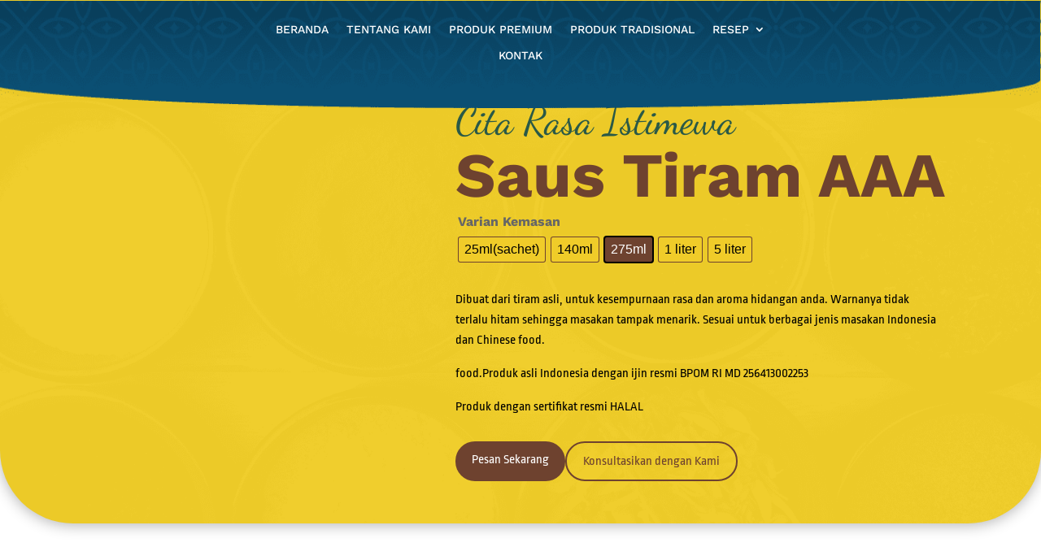

--- FILE ---
content_type: text/css
request_url: https://sjafood.co.id/wp-content/litespeed/ucss/dbb4349fa8a2f32d07a9482c0d1a0507.css?ver=e62c9
body_size: 16705
content:
@-webkit-keyframes gl-1_animation{5%{-webkit-transform:translateX(.5%);transform:translateX(.5%);clip-path:inset(30%0 60%0);-webkit-clip-path:inset(30%0 60%0);text-shadow:-3px 0 .02em #0f0,-6px 0 .02em #ff00e1}10%,29%,42%,55%,83%{clip-path:inset(100%0 100%0);-webkit-clip-path:inset(100%0 100%0)}15%{-webkit-transform:translateX(.5%);transform:translateX(.5%);clip-path:inset(30%0 60%0);-webkit-clip-path:inset(30%0 60%0)}18%{-webkit-transform:translateX(1%);transform:translateX(1%);clip-path:inset(30%0 60%0);-webkit-clip-path:inset(30%0 60%0)}21%,27%{-webkit-transform:translateX(.5%);transform:translateX(.5%)}24%{-webkit-transform:translateX(4%);transform:translateX(4%);clip-path:inset(30%0 60%0);-webkit-clip-path:inset(30%0 60%0)}40%{-webkit-transform:translateX(1%);transform:translateX(1%);clip-path:inset(60%0 25%0);-webkit-clip-path:inset(60%0 25%0);text-shadow:-2px 0 .02em #0f0,-5px 0 .02em #ff00e1}50%{-webkit-transform:translateX(3%);transform:translateX(3%);clip-path:inset(25%0 70%0);-webkit-clip-path:inset(25%0 70%0)}80%{-webkit-transform:translateX(7%);transform:translateX(7%);text-shadow:2px 0 .02em #0f0,-4px 0 .02em #ff00e1;clip-path:inset(60%0 25%0);-webkit-clip-path:inset(60%0 25%0)}to{clip-path:inset(100%0 0 0);-webkit-clip-path:inset(100%0 0 0)}}@keyframes gl-1_animation{5%{-webkit-transform:translateX(.5%);transform:translateX(.5%);clip-path:inset(30%0 60%0);-webkit-clip-path:inset(30%0 60%0);text-shadow:-3px 0 .02em #0f0,-6px 0 .02em #ff00e1}10%,29%,42%,55%,83%{clip-path:inset(100%0 100%0);-webkit-clip-path:inset(100%0 100%0)}15%{-webkit-transform:translateX(.5%);transform:translateX(.5%);clip-path:inset(30%0 60%0);-webkit-clip-path:inset(30%0 60%0)}18%{-webkit-transform:translateX(1%);transform:translateX(1%);clip-path:inset(30%0 60%0);-webkit-clip-path:inset(30%0 60%0)}21%,27%{-webkit-transform:translateX(.5%);transform:translateX(.5%)}24%{-webkit-transform:translateX(4%);transform:translateX(4%);clip-path:inset(30%0 60%0);-webkit-clip-path:inset(30%0 60%0)}40%{-webkit-transform:translateX(1%);transform:translateX(1%);clip-path:inset(60%0 25%0);-webkit-clip-path:inset(60%0 25%0);text-shadow:-2px 0 .02em #0f0,-5px 0 .02em #ff00e1}50%{-webkit-transform:translateX(3%);transform:translateX(3%);clip-path:inset(25%0 70%0);-webkit-clip-path:inset(25%0 70%0)}80%{-webkit-transform:translateX(7%);transform:translateX(7%);text-shadow:2px 0 .02em #0f0,-4px 0 .02em #ff00e1;clip-path:inset(60%0 25%0);-webkit-clip-path:inset(60%0 25%0)}to{clip-path:inset(100%0 0 0);-webkit-clip-path:inset(100%0 0 0)}}@-webkit-keyframes gl-2_animation{0%,to{-webkit-transform:translate(0);transform:translate(0)}20%{-webkit-transform:translate(-3px);transform:translate(-3px);-webkit-transform:skewX(10deg);transform:skewX(10deg)}40%{-webkit-transform:translate(-3px);transform:translate(-3px)}60%,80%{-webkit-transform:translate(3px);transform:translate(3px)}}@keyframes gl-2_animation{0%,to{-webkit-transform:translate(0);transform:translate(0)}20%{-webkit-transform:translate(-3px);transform:translate(-3px);-webkit-transform:skewX(10deg);transform:skewX(10deg)}40%{-webkit-transform:translate(-3px);transform:translate(-3px)}60%,80%{-webkit-transform:translate(3px);transform:translate(3px)}}@-webkit-keyframes gl-3_animation{0%,29%{-webkit-clip-path:inset(0 0 90%0);clip-path:inset(0 0 90%0)}30%{-webkit-clip-path:inset(0 0 70%0);clip-path:inset(0 0 70%0)}60%{-webkit-clip-path:inset(0 0 40%0);clip-path:inset(0 0 40%0)}80%{-webkit-clip-path:inset(0 0 45%0);clip-path:inset(0 0 45%0)}to{-webkit-clip-path:inset(0 0 15%0);clip-path:inset(0 0 15%0)}}@keyframes gl-3_animation{0%,29%{-webkit-clip-path:inset(0 0 90%0);clip-path:inset(0 0 90%0)}30%{-webkit-clip-path:inset(0 0 70%0);clip-path:inset(0 0 70%0)}60%{-webkit-clip-path:inset(0 0 40%0);clip-path:inset(0 0 40%0)}80%{-webkit-clip-path:inset(0 0 45%0);clip-path:inset(0 0 45%0)}to{-webkit-clip-path:inset(0 0 15%0);clip-path:inset(0 0 15%0)}}@-webkit-keyframes gl-3_animation2{0%,29%{-webkit-clip-path:inset(10%0 0 0);clip-path:inset(10%0 0 0)}30%{-webkit-clip-path:inset(30%0 0 0);clip-path:inset(30%0 0 0)}60%{-webkit-clip-path:inset(60%0 0 0);clip-path:inset(60%0 0 0)}80%{-webkit-clip-path:inset(55%0 0 0);clip-path:inset(55%0 0 0)}to{-webkit-clip-path:inset(85%0 0 0);clip-path:inset(85%0 0 0)}}@keyframes gl-3_animation2{0%,29%{-webkit-clip-path:inset(10%0 0 0);clip-path:inset(10%0 0 0)}30%{-webkit-clip-path:inset(30%0 0 0);clip-path:inset(30%0 0 0)}60%{-webkit-clip-path:inset(60%0 0 0);clip-path:inset(60%0 0 0)}80%{-webkit-clip-path:inset(55%0 0 0);clip-path:inset(55%0 0 0)}to{-webkit-clip-path:inset(85%0 0 0);clip-path:inset(85%0 0 0)}}@-webkit-keyframes gl-4_animation{3%,33%,36%,63%,81%,84%{-webkit-clip-path:inset(100%0 0 0);clip-path:inset(100%0 0 0)}0%{-webkit-clip-path:inset(10%0 80%0);clip-path:inset(10%0 80%0);-webkit-transform:scaleX(1.1);transform:scaleX(1.1)}30%,35%{-webkit-clip-path:inset(30%0 60%0);clip-path:inset(30%0 60%0);-webkit-transform:scaleX(.5);transform:scaleX(.5)}60%{-webkit-clip-path:inset(60%0 30%0);clip-path:inset(60%0 30%0);-webkit-transform:scaleX(1.5);transform:scaleX(1.5)}80%{-webkit-clip-path:inset(55%0 30%0);clip-path:inset(55%0 30%0)}83%{-webkit-clip-path:inset(55%0 10%0);clip-path:inset(55%0 10%0);-webkit-transform:scaleY(1.1);transform:scaleY(1.1)}to{-webkit-clip-path:inset(85%0 0 0);clip-path:inset(85%0 0 0)}}@keyframes gl-4_animation{3%,33%,36%,63%,81%,84%{-webkit-clip-path:inset(100%0 0 0);clip-path:inset(100%0 0 0)}0%{-webkit-clip-path:inset(10%0 80%0);clip-path:inset(10%0 80%0);-webkit-transform:scaleX(1.1);transform:scaleX(1.1)}30%,35%{-webkit-clip-path:inset(30%0 60%0);clip-path:inset(30%0 60%0);-webkit-transform:scaleX(.5);transform:scaleX(.5)}60%{-webkit-clip-path:inset(60%0 30%0);clip-path:inset(60%0 30%0);-webkit-transform:scaleX(1.5);transform:scaleX(1.5)}80%{-webkit-clip-path:inset(55%0 30%0);clip-path:inset(55%0 30%0)}83%{-webkit-clip-path:inset(55%0 10%0);clip-path:inset(55%0 10%0);-webkit-transform:scaleY(1.1);transform:scaleY(1.1)}to{-webkit-clip-path:inset(85%0 0 0);clip-path:inset(85%0 0 0)}}@-webkit-keyframes gl-4_animation2{0%,39%{-webkit-clip-path:inset(20%0 82%0);clip-path:inset(20%0 82%0)}40%{-webkit-clip-path:inset(20%0 78%0);clip-path:inset(20%0 78%0)}to{-webkit-clip-path:inset(96%0 2%0);clip-path:inset(96%0 2%0)}}@keyframes gl-4_animation2{0%,39%{-webkit-clip-path:inset(20%0 82%0);clip-path:inset(20%0 82%0)}40%{-webkit-clip-path:inset(20%0 78%0);clip-path:inset(20%0 78%0)}to{-webkit-clip-path:inset(96%0 2%0);clip-path:inset(96%0 2%0)}}@-webkit-keyframes gl-5_animation2{1%,21%,41%,61%,81%{-webkit-clip-path:inset(100%0 100%0);clip-path:inset(100%0 100%0)}0%{-webkit-clip-path:inset(10%0 56%0);clip-path:inset(10%0 56%0)}20%{-webkit-clip-path:inset(20%0 78%0);clip-path:inset(20%0 78%0)}40%{-webkit-clip-path:inset(80%0 19%0);clip-path:inset(80%0 19%0)}60%{-webkit-clip-path:inset(50%0 48%0);clip-path:inset(50%0 48%0)}80%{-webkit-clip-path:inset(46%0 10%0);clip-path:inset(46%0 10%0)}to{-webkit-transform:translate(0);transform:translate(0)}}@keyframes gl-5_animation2{1%,21%,41%,61%,81%{-webkit-clip-path:inset(100%0 100%0);clip-path:inset(100%0 100%0)}0%{-webkit-clip-path:inset(10%0 56%0);clip-path:inset(10%0 56%0)}20%{-webkit-clip-path:inset(20%0 78%0);clip-path:inset(20%0 78%0)}40%{-webkit-clip-path:inset(80%0 19%0);clip-path:inset(80%0 19%0)}60%{-webkit-clip-path:inset(50%0 48%0);clip-path:inset(50%0 48%0)}80%{-webkit-clip-path:inset(46%0 10%0);clip-path:inset(46%0 10%0)}to{-webkit-transform:translate(0);transform:translate(0)}}@-webkit-keyframes gl-6_animation2{0%,29%{-webkit-clip-path:inset(0 0 90%0);clip-path:inset(0 0 90%0)}30%{-webkit-clip-path:inset(0 0 70%0);clip-path:inset(0 0 70%0)}60%{-webkit-clip-path:inset(0 0 40%0);clip-path:inset(0 0 40%0)}80%{-webkit-clip-path:inset(0 0 45%0);clip-path:inset(0 0 45%0)}to{-webkit-clip-path:inset(0 0 15%0);clip-path:inset(0 0 15%0)}}@keyframes gl-6_animation2{0%,29%{-webkit-clip-path:inset(0 0 90%0);clip-path:inset(0 0 90%0)}30%{-webkit-clip-path:inset(0 0 70%0);clip-path:inset(0 0 70%0)}60%{-webkit-clip-path:inset(0 0 40%0);clip-path:inset(0 0 40%0)}80%{-webkit-clip-path:inset(0 0 45%0);clip-path:inset(0 0 45%0)}to{-webkit-clip-path:inset(0 0 15%0);clip-path:inset(0 0 15%0)}}@-webkit-keyframes gl-6_animation3{0%,29%{-webkit-clip-path:inset(10%0 0 0);clip-path:inset(10%0 0 0)}30%{-webkit-clip-path:inset(30%0 0 0);clip-path:inset(30%0 0 0)}60%{-webkit-clip-path:inset(60%0 0 0);clip-path:inset(60%0 0 0)}80%{-webkit-clip-path:inset(55%0 0 0);clip-path:inset(55%0 0 0)}to{-webkit-clip-path:inset(85%0 0 0);clip-path:inset(85%0 0 0)}}@keyframes gl-6_animation3{0%,29%{-webkit-clip-path:inset(10%0 0 0);clip-path:inset(10%0 0 0)}30%{-webkit-clip-path:inset(30%0 0 0);clip-path:inset(30%0 0 0)}60%{-webkit-clip-path:inset(60%0 0 0);clip-path:inset(60%0 0 0)}80%{-webkit-clip-path:inset(55%0 0 0);clip-path:inset(55%0 0 0)}to{-webkit-clip-path:inset(85%0 0 0);clip-path:inset(85%0 0 0)}}@-webkit-keyframes gl-7_animation{0%,to{-webkit-transform:translate(0);transform:translate(0)}20%{-webkit-transform:translate(-10px);transform:translate(-10px);-webkit-transform:skewX(10deg);transform:skewX(10deg)}40%{-webkit-transform:translate(-33px);transform:translate(-33px)}60%,80%{-webkit-transform:translate(3px);transform:translate(3px)}}@keyframes gl-7_animation{0%,to{-webkit-transform:translate(0);transform:translate(0)}20%{-webkit-transform:translate(-10px);transform:translate(-10px);-webkit-transform:skewX(10deg);transform:skewX(10deg)}40%{-webkit-transform:translate(-33px);transform:translate(-33px)}60%,80%{-webkit-transform:translate(3px);transform:translate(3px)}}@font-face{font-display:swap;font-family:"Dancing Script";font-style:normal;font-weight:400;font-display:swap;src:url(https://fonts.gstatic.com/s/dancingscript/v25/If2cXTr6YS-zF4S-kcSWSVi_sxjsohD9F50Ruu7BMSoHTQ.ttf)format("truetype")}@font-face{font-display:swap;font-family:"Dancing Script";font-style:normal;font-weight:500;font-display:swap;src:url(https://fonts.gstatic.com/s/dancingscript/v25/If2cXTr6YS-zF4S-kcSWSVi_sxjsohD9F50Ruu7BAyoHTQ.ttf)format("truetype")}@font-face{font-display:swap;font-family:"Dancing Script";font-style:normal;font-weight:600;font-display:swap;src:url(https://fonts.gstatic.com/s/dancingscript/v25/If2cXTr6YS-zF4S-kcSWSVi_sxjsohD9F50Ruu7B7y0HTQ.ttf)format("truetype")}@font-face{font-display:swap;font-family:"Dancing Script";font-style:normal;font-weight:700;font-display:swap;src:url(https://fonts.gstatic.com/s/dancingscript/v25/If2cXTr6YS-zF4S-kcSWSVi_sxjsohD9F50Ruu7B1i0HTQ.ttf)format("truetype")}@font-face{font-display:swap;font-family:"Ropa Sans";font-style:italic;font-weight:400;font-display:swap;src:url(https://fonts.gstatic.com/s/ropasans/v15/EYq3maNOzLlWtsZSScy6WDNs.ttf)format("truetype")}@font-face{font-display:swap;font-family:"Ropa Sans";font-style:normal;font-weight:400;font-display:swap;src:url(https://fonts.gstatic.com/s/ropasans/v15/EYqxmaNOzLlWtsZSScyKWg.ttf)format("truetype")}@font-face{font-display:swap;font-family:"Work Sans";font-style:italic;font-weight:100;font-display:swap;src:url(https://fonts.gstatic.com/s/worksans/v19/QGY9z_wNahGAdqQ43Rh_ebrnlwyYfEPxPoGU3moJow.ttf)format("truetype")}@font-face{font-display:swap;font-family:"Work Sans";font-style:italic;font-weight:200;font-display:swap;src:url(https://fonts.gstatic.com/s/worksans/v19/QGY9z_wNahGAdqQ43Rh_ebrnlwyYfEPxPoGUXmsJow.ttf)format("truetype")}@font-face{font-display:swap;font-family:"Work Sans";font-style:italic;font-weight:300;font-display:swap;src:url(https://fonts.gstatic.com/s/worksans/v19/QGY9z_wNahGAdqQ43Rh_ebrnlwyYfEPxPoGUgGsJow.ttf)format("truetype")}@font-face{font-display:swap;font-family:"Work Sans";font-style:italic;font-weight:400;font-display:swap;src:url(https://fonts.gstatic.com/s/worksans/v19/QGY9z_wNahGAdqQ43Rh_ebrnlwyYfEPxPoGU3msJow.ttf)format("truetype")}@font-face{font-display:swap;font-family:"Work Sans";font-style:italic;font-weight:500;font-display:swap;src:url(https://fonts.gstatic.com/s/worksans/v19/QGY9z_wNahGAdqQ43Rh_ebrnlwyYfEPxPoGU7GsJow.ttf)format("truetype")}@font-face{font-display:swap;font-family:"Work Sans";font-style:italic;font-weight:600;font-display:swap;src:url(https://fonts.gstatic.com/s/worksans/v19/QGY9z_wNahGAdqQ43Rh_ebrnlwyYfEPxPoGUAGwJow.ttf)format("truetype")}@font-face{font-display:swap;font-family:"Work Sans";font-style:italic;font-weight:700;font-display:swap;src:url(https://fonts.gstatic.com/s/worksans/v19/QGY9z_wNahGAdqQ43Rh_ebrnlwyYfEPxPoGUOWwJow.ttf)format("truetype")}@font-face{font-display:swap;font-family:"Work Sans";font-style:italic;font-weight:800;font-display:swap;src:url(https://fonts.gstatic.com/s/worksans/v19/QGY9z_wNahGAdqQ43Rh_ebrnlwyYfEPxPoGUXmwJow.ttf)format("truetype")}@font-face{font-display:swap;font-family:"Work Sans";font-style:italic;font-weight:900;font-display:swap;src:url(https://fonts.gstatic.com/s/worksans/v19/QGY9z_wNahGAdqQ43Rh_ebrnlwyYfEPxPoGUd2wJow.ttf)format("truetype")}@font-face{font-display:swap;font-family:"Work Sans";font-style:normal;font-weight:100;font-display:swap;src:url(https://fonts.gstatic.com/s/worksans/v19/QGY_z_wNahGAdqQ43RhVcIgYT2Xz5u32K0nWNig.ttf)format("truetype")}@font-face{font-display:swap;font-family:"Work Sans";font-style:normal;font-weight:200;font-display:swap;src:url(https://fonts.gstatic.com/s/worksans/v19/QGY_z_wNahGAdqQ43RhVcIgYT2Xz5u32K8nXNig.ttf)format("truetype")}@font-face{font-display:swap;font-family:"Work Sans";font-style:normal;font-weight:300;font-display:swap;src:url(https://fonts.gstatic.com/s/worksans/v19/QGY_z_wNahGAdqQ43RhVcIgYT2Xz5u32KxfXNig.ttf)format("truetype")}@font-face{font-display:swap;font-family:"Work Sans";font-style:normal;font-weight:400;font-display:swap;src:url(https://fonts.gstatic.com/s/worksans/v19/QGY_z_wNahGAdqQ43RhVcIgYT2Xz5u32K0nXNig.ttf)format("truetype")}@font-face{font-display:swap;font-family:"Work Sans";font-style:normal;font-weight:500;font-display:swap;src:url(https://fonts.gstatic.com/s/worksans/v19/QGY_z_wNahGAdqQ43RhVcIgYT2Xz5u32K3vXNig.ttf)format("truetype")}@font-face{font-display:swap;font-family:"Work Sans";font-style:normal;font-weight:600;font-display:swap;src:url(https://fonts.gstatic.com/s/worksans/v19/QGY_z_wNahGAdqQ43RhVcIgYT2Xz5u32K5fQNig.ttf)format("truetype")}@font-face{font-display:swap;font-family:"Work Sans";font-style:normal;font-weight:700;font-display:swap;src:url(https://fonts.gstatic.com/s/worksans/v19/QGY_z_wNahGAdqQ43RhVcIgYT2Xz5u32K67QNig.ttf)format("truetype")}@font-face{font-display:swap;font-family:"Work Sans";font-style:normal;font-weight:800;font-display:swap;src:url(https://fonts.gstatic.com/s/worksans/v19/QGY_z_wNahGAdqQ43RhVcIgYT2Xz5u32K8nQNig.ttf)format("truetype")}@font-face{font-display:swap;font-family:"Work Sans";font-style:normal;font-weight:900;font-display:swap;src:url(https://fonts.gstatic.com/s/worksans/v19/QGY_z_wNahGAdqQ43RhVcIgYT2Xz5u32K-DQNig.ttf)format("truetype")}@font-face{font-display:swap;font-family:"Dancing Script";font-style:normal;font-weight:400;font-display:swap;src:url(https://fonts.gstatic.com/s/dancingscript/v25/If2cXTr6YS-zF4S-kcSWSVi_sxjsohD9F50Ruu7BMSoHTg.woff)format("woff")}@font-face{font-display:swap;font-family:"Dancing Script";font-style:normal;font-weight:500;font-display:swap;src:url(https://fonts.gstatic.com/s/dancingscript/v25/If2cXTr6YS-zF4S-kcSWSVi_sxjsohD9F50Ruu7BAyoHTg.woff)format("woff")}@font-face{font-display:swap;font-family:"Dancing Script";font-style:normal;font-weight:600;font-display:swap;src:url(https://fonts.gstatic.com/s/dancingscript/v25/If2cXTr6YS-zF4S-kcSWSVi_sxjsohD9F50Ruu7B7y0HTg.woff)format("woff")}@font-face{font-display:swap;font-family:"Dancing Script";font-style:normal;font-weight:700;font-display:swap;src:url(https://fonts.gstatic.com/s/dancingscript/v25/If2cXTr6YS-zF4S-kcSWSVi_sxjsohD9F50Ruu7B1i0HTg.woff)format("woff")}@font-face{font-display:swap;font-family:"Ropa Sans";font-style:italic;font-weight:400;font-display:swap;src:url(https://fonts.gstatic.com/s/ropasans/v15/EYq3maNOzLlWtsZSScy6WDNv.woff)format("woff")}@font-face{font-display:swap;font-family:"Ropa Sans";font-style:normal;font-weight:400;font-display:swap;src:url(https://fonts.gstatic.com/s/ropasans/v15/EYqxmaNOzLlWtsZSScyKWQ.woff)format("woff")}@font-face{font-display:swap;font-family:"Work Sans";font-style:italic;font-weight:100;font-display:swap;src:url(https://fonts.gstatic.com/s/worksans/v19/QGY9z_wNahGAdqQ43Rh_ebrnlwyYfEPxPoGU3moJoA.woff)format("woff")}@font-face{font-display:swap;font-family:"Work Sans";font-style:italic;font-weight:200;font-display:swap;src:url(https://fonts.gstatic.com/s/worksans/v19/QGY9z_wNahGAdqQ43Rh_ebrnlwyYfEPxPoGUXmsJoA.woff)format("woff")}@font-face{font-display:swap;font-family:"Work Sans";font-style:italic;font-weight:300;font-display:swap;src:url(https://fonts.gstatic.com/s/worksans/v19/QGY9z_wNahGAdqQ43Rh_ebrnlwyYfEPxPoGUgGsJoA.woff)format("woff")}@font-face{font-display:swap;font-family:"Work Sans";font-style:italic;font-weight:400;font-display:swap;src:url(https://fonts.gstatic.com/s/worksans/v19/QGY9z_wNahGAdqQ43Rh_ebrnlwyYfEPxPoGU3msJoA.woff)format("woff")}@font-face{font-display:swap;font-family:"Work Sans";font-style:italic;font-weight:500;font-display:swap;src:url(https://fonts.gstatic.com/s/worksans/v19/QGY9z_wNahGAdqQ43Rh_ebrnlwyYfEPxPoGU7GsJoA.woff)format("woff")}@font-face{font-display:swap;font-family:"Work Sans";font-style:italic;font-weight:600;font-display:swap;src:url(https://fonts.gstatic.com/s/worksans/v19/QGY9z_wNahGAdqQ43Rh_ebrnlwyYfEPxPoGUAGwJoA.woff)format("woff")}@font-face{font-display:swap;font-family:"Work Sans";font-style:italic;font-weight:700;font-display:swap;src:url(https://fonts.gstatic.com/s/worksans/v19/QGY9z_wNahGAdqQ43Rh_ebrnlwyYfEPxPoGUOWwJoA.woff)format("woff")}@font-face{font-display:swap;font-family:"Work Sans";font-style:italic;font-weight:800;font-display:swap;src:url(https://fonts.gstatic.com/s/worksans/v19/QGY9z_wNahGAdqQ43Rh_ebrnlwyYfEPxPoGUXmwJoA.woff)format("woff")}@font-face{font-display:swap;font-family:"Work Sans";font-style:italic;font-weight:900;font-display:swap;src:url(https://fonts.gstatic.com/s/worksans/v19/QGY9z_wNahGAdqQ43Rh_ebrnlwyYfEPxPoGUd2wJoA.woff)format("woff")}@font-face{font-display:swap;font-family:"Work Sans";font-style:normal;font-weight:100;font-display:swap;src:url(https://fonts.gstatic.com/s/worksans/v19/QGY_z_wNahGAdqQ43RhVcIgYT2Xz5u32K0nWNis.woff)format("woff")}@font-face{font-display:swap;font-family:"Work Sans";font-style:normal;font-weight:200;font-display:swap;src:url(https://fonts.gstatic.com/s/worksans/v19/QGY_z_wNahGAdqQ43RhVcIgYT2Xz5u32K8nXNis.woff)format("woff")}@font-face{font-display:swap;font-family:"Work Sans";font-style:normal;font-weight:300;font-display:swap;src:url(https://fonts.gstatic.com/s/worksans/v19/QGY_z_wNahGAdqQ43RhVcIgYT2Xz5u32KxfXNis.woff)format("woff")}@font-face{font-display:swap;font-family:"Work Sans";font-style:normal;font-weight:400;font-display:swap;src:url(https://fonts.gstatic.com/s/worksans/v19/QGY_z_wNahGAdqQ43RhVcIgYT2Xz5u32K0nXNis.woff)format("woff")}@font-face{font-display:swap;font-family:"Work Sans";font-style:normal;font-weight:500;font-display:swap;src:url(https://fonts.gstatic.com/s/worksans/v19/QGY_z_wNahGAdqQ43RhVcIgYT2Xz5u32K3vXNis.woff)format("woff")}@font-face{font-display:swap;font-family:"Work Sans";font-style:normal;font-weight:600;font-display:swap;src:url(https://fonts.gstatic.com/s/worksans/v19/QGY_z_wNahGAdqQ43RhVcIgYT2Xz5u32K5fQNis.woff)format("woff")}@font-face{font-display:swap;font-family:"Work Sans";font-style:normal;font-weight:700;font-display:swap;src:url(https://fonts.gstatic.com/s/worksans/v19/QGY_z_wNahGAdqQ43RhVcIgYT2Xz5u32K67QNis.woff)format("woff")}@font-face{font-display:swap;font-family:"Work Sans";font-style:normal;font-weight:800;font-display:swap;src:url(https://fonts.gstatic.com/s/worksans/v19/QGY_z_wNahGAdqQ43RhVcIgYT2Xz5u32K8nQNis.woff)format("woff")}@font-face{font-display:swap;font-family:"Work Sans";font-style:normal;font-weight:900;font-display:swap;src:url(https://fonts.gstatic.com/s/worksans/v19/QGY_z_wNahGAdqQ43RhVcIgYT2Xz5u32K-DQNis.woff)format("woff")}@font-face{font-display:swap;font-family:"Dancing Script";font-style:normal;font-weight:400;font-display:swap;src:url(https://fonts.gstatic.com/s/dancingscript/v25/If2cXTr6YS-zF4S-kcSWSVi_sxjsohD9F50Ruu7BMSoHSA.woff2)format("woff2")}@font-face{font-display:swap;font-family:"Dancing Script";font-style:normal;font-weight:500;font-display:swap;src:url(https://fonts.gstatic.com/s/dancingscript/v25/If2cXTr6YS-zF4S-kcSWSVi_sxjsohD9F50Ruu7BAyoHSA.woff2)format("woff2")}@font-face{font-display:swap;font-family:"Dancing Script";font-style:normal;font-weight:600;font-display:swap;src:url(https://fonts.gstatic.com/s/dancingscript/v25/If2cXTr6YS-zF4S-kcSWSVi_sxjsohD9F50Ruu7B7y0HSA.woff2)format("woff2")}@font-face{font-display:swap;font-family:"Dancing Script";font-style:normal;font-weight:700;font-display:swap;src:url(https://fonts.gstatic.com/s/dancingscript/v25/If2cXTr6YS-zF4S-kcSWSVi_sxjsohD9F50Ruu7B1i0HSA.woff2)format("woff2")}@font-face{font-display:swap;font-family:"Ropa Sans";font-style:italic;font-weight:400;font-display:swap;src:url(https://fonts.gstatic.com/s/ropasans/v15/EYq3maNOzLlWtsZSScy6WDNp.woff2)format("woff2")}@font-face{font-display:swap;font-family:"Ropa Sans";font-style:normal;font-weight:400;font-display:swap;src:url(https://fonts.gstatic.com/s/ropasans/v15/EYqxmaNOzLlWtsZSScyKXw.woff2)format("woff2")}@font-face{font-display:swap;font-family:"Work Sans";font-style:italic;font-weight:100;font-display:swap;src:url(https://fonts.gstatic.com/s/worksans/v19/QGY9z_wNahGAdqQ43Rh_ebrnlwyYfEPxPoGU3moJpg.woff2)format("woff2")}@font-face{font-display:swap;font-family:"Work Sans";font-style:italic;font-weight:200;font-display:swap;src:url(https://fonts.gstatic.com/s/worksans/v19/QGY9z_wNahGAdqQ43Rh_ebrnlwyYfEPxPoGUXmsJpg.woff2)format("woff2")}@font-face{font-display:swap;font-family:"Work Sans";font-style:italic;font-weight:300;font-display:swap;src:url(https://fonts.gstatic.com/s/worksans/v19/QGY9z_wNahGAdqQ43Rh_ebrnlwyYfEPxPoGUgGsJpg.woff2)format("woff2")}@font-face{font-display:swap;font-family:"Work Sans";font-style:italic;font-weight:400;font-display:swap;src:url(https://fonts.gstatic.com/s/worksans/v19/QGY9z_wNahGAdqQ43Rh_ebrnlwyYfEPxPoGU3msJpg.woff2)format("woff2")}@font-face{font-display:swap;font-family:"Work Sans";font-style:italic;font-weight:500;font-display:swap;src:url(https://fonts.gstatic.com/s/worksans/v19/QGY9z_wNahGAdqQ43Rh_ebrnlwyYfEPxPoGU7GsJpg.woff2)format("woff2")}@font-face{font-display:swap;font-family:"Work Sans";font-style:italic;font-weight:600;font-display:swap;src:url(https://fonts.gstatic.com/s/worksans/v19/QGY9z_wNahGAdqQ43Rh_ebrnlwyYfEPxPoGUAGwJpg.woff2)format("woff2")}@font-face{font-display:swap;font-family:"Work Sans";font-style:italic;font-weight:700;font-display:swap;src:url(https://fonts.gstatic.com/s/worksans/v19/QGY9z_wNahGAdqQ43Rh_ebrnlwyYfEPxPoGUOWwJpg.woff2)format("woff2")}@font-face{font-display:swap;font-family:"Work Sans";font-style:italic;font-weight:800;font-display:swap;src:url(https://fonts.gstatic.com/s/worksans/v19/QGY9z_wNahGAdqQ43Rh_ebrnlwyYfEPxPoGUXmwJpg.woff2)format("woff2")}@font-face{font-display:swap;font-family:"Work Sans";font-style:italic;font-weight:900;font-display:swap;src:url(https://fonts.gstatic.com/s/worksans/v19/QGY9z_wNahGAdqQ43Rh_ebrnlwyYfEPxPoGUd2wJpg.woff2)format("woff2")}@font-face{font-display:swap;font-family:"Work Sans";font-style:normal;font-weight:100;font-display:swap;src:url(https://fonts.gstatic.com/s/worksans/v19/QGY_z_wNahGAdqQ43RhVcIgYT2Xz5u32K0nWNi0.woff2)format("woff2")}@font-face{font-display:swap;font-family:"Work Sans";font-style:normal;font-weight:200;font-display:swap;src:url(https://fonts.gstatic.com/s/worksans/v19/QGY_z_wNahGAdqQ43RhVcIgYT2Xz5u32K8nXNi0.woff2)format("woff2")}@font-face{font-display:swap;font-family:"Work Sans";font-style:normal;font-weight:300;font-display:swap;src:url(https://fonts.gstatic.com/s/worksans/v19/QGY_z_wNahGAdqQ43RhVcIgYT2Xz5u32KxfXNi0.woff2)format("woff2")}@font-face{font-display:swap;font-family:"Work Sans";font-style:normal;font-weight:400;font-display:swap;src:url(https://fonts.gstatic.com/s/worksans/v19/QGY_z_wNahGAdqQ43RhVcIgYT2Xz5u32K0nXNi0.woff2)format("woff2")}@font-face{font-display:swap;font-family:"Work Sans";font-style:normal;font-weight:500;font-display:swap;src:url(https://fonts.gstatic.com/s/worksans/v19/QGY_z_wNahGAdqQ43RhVcIgYT2Xz5u32K3vXNi0.woff2)format("woff2")}@font-face{font-display:swap;font-family:"Work Sans";font-style:normal;font-weight:600;font-display:swap;src:url(https://fonts.gstatic.com/s/worksans/v19/QGY_z_wNahGAdqQ43RhVcIgYT2Xz5u32K5fQNi0.woff2)format("woff2")}@font-face{font-display:swap;font-family:"Work Sans";font-style:normal;font-weight:700;font-display:swap;src:url(https://fonts.gstatic.com/s/worksans/v19/QGY_z_wNahGAdqQ43RhVcIgYT2Xz5u32K67QNi0.woff2)format("woff2")}@font-face{font-display:swap;font-family:"Work Sans";font-style:normal;font-weight:800;font-display:swap;src:url(https://fonts.gstatic.com/s/worksans/v19/QGY_z_wNahGAdqQ43RhVcIgYT2Xz5u32K8nQNi0.woff2)format("woff2")}@font-face{font-display:swap;font-family:"Work Sans";font-style:normal;font-weight:900;font-display:swap;src:url(https://fonts.gstatic.com/s/worksans/v19/QGY_z_wNahGAdqQ43RhVcIgYT2Xz5u32K-DQNi0.woff2)format("woff2")}body{overflow-x:hidden!important;--wp--preset--color--black:#000;--wp--preset--color--cyan-bluish-gray:#abb8c3;--wp--preset--color--white:#fff;--wp--preset--color--pale-pink:#f78da7;--wp--preset--color--vivid-red:#cf2e2e;--wp--preset--color--luminous-vivid-orange:#ff6900;--wp--preset--color--luminous-vivid-amber:#fcb900;--wp--preset--color--light-green-cyan:#7bdcb5;--wp--preset--color--vivid-green-cyan:#00d084;--wp--preset--color--pale-cyan-blue:#8ed1fc;--wp--preset--color--vivid-cyan-blue:#0693e3;--wp--preset--color--vivid-purple:#9b51e0;--wp--preset--gradient--vivid-cyan-blue-to-vivid-purple:linear-gradient(135deg,rgba(6,147,227,1) 0%,#9b51e0 100%);--wp--preset--gradient--light-green-cyan-to-vivid-green-cyan:linear-gradient(135deg,#7adcb4 0%,#00d082 100%);--wp--preset--gradient--luminous-vivid-amber-to-luminous-vivid-orange:linear-gradient(135deg,rgba(252,185,0,1) 0%,rgba(255,105,0,1) 100%);--wp--preset--gradient--luminous-vivid-orange-to-vivid-red:linear-gradient(135deg,rgba(255,105,0,1) 0%,#cf2e2e 100%);--wp--preset--gradient--very-light-gray-to-cyan-bluish-gray:linear-gradient(135deg,#eee 0%,#a9b8c3 100%);--wp--preset--gradient--cool-to-warm-spectrum:linear-gradient(135deg,#4aeadc 0%,#9778d1 20%,#cf2aba 40%,#ee2c82 60%,#fb6962 80%,#fef84c 100%);--wp--preset--gradient--blush-light-purple:linear-gradient(135deg,#ffceec 0%,#9896f0 100%);--wp--preset--gradient--blush-bordeaux:linear-gradient(135deg,#fecda5 0%,#fe2d2d 50%,#6b003e 100%);--wp--preset--gradient--luminous-dusk:linear-gradient(135deg,#ffcb70 0%,#c751c0 50%,#4158d0 100%);--wp--preset--gradient--pale-ocean:linear-gradient(135deg,#fff5cb 0%,#b6e3d4 50%,#33a7b5 100%);--wp--preset--gradient--electric-grass:linear-gradient(135deg,#caf880 0%,#71ce7e 100%);--wp--preset--gradient--midnight:linear-gradient(135deg,#020381 0%,#2874fc 100%);--wp--preset--font-size--small:13px;--wp--preset--font-size--medium:20px;--wp--preset--font-size--large:36px;--wp--preset--font-size--x-large:42px;--wp--preset--spacing--20:.44rem;--wp--preset--spacing--30:.67rem;--wp--preset--spacing--40:1rem;--wp--preset--spacing--50:1.5rem;--wp--preset--spacing--60:2.25rem;--wp--preset--spacing--70:3.38rem;--wp--preset--spacing--80:5.06rem;--wp--preset--shadow--natural:6px 6px 9px rgba(0,0,0,.2);--wp--preset--shadow--deep:12px 12px 50px rgba(0,0,0,.4);--wp--preset--shadow--sharp:6px 6px 0px rgba(0,0,0,.2);--wp--preset--shadow--outlined:6px 6px 0px -3px rgba(255,255,255,1),6px 6px rgba(0,0,0,1);--wp--preset--shadow--crisp:6px 6px 0px rgba(0,0,0,1);--wp--style--global--content-size:823px;--wp--style--global--wide-size:1080px}.hamburger{display:block;cursor:pointer;transition-property:opacity,filter;transition-duration:.15s;transition-timing-function:linear;font:inherit;color:inherit;text-transform:none;border:0;margin:0;overflow:visible}.hamburger-box{display:block;position:relative}.hamburger-inner,.hamburger-inner::after,.hamburger-inner::before{position:absolute;transition-property:transform;transition-duration:.15s;transition-timing-function:ease;display:block}.hamburger-inner{left:0}.hamburger-inner::after,.hamburger-inner::before{content:""}.hamburger--spin .hamburger-inner{transition-duration:.22s;transition-timing-function:cubic-bezier(.55,.055,.675,.19)}.hamburger--spin .hamburger-inner::before{transition:top .1s .25s ease-in,opacity .1s ease-in}.hamburger--spin .hamburger-inner::after{transition:bottom .1s .25s ease-in,transform .22s cubic-bezier(.55,.055,.675,.19)}.et-pb-icon:not([data-icon]):not(.agsdi-loaded){display:none!important}[data-icon^=agsdix-fa]:before{width:1.25em;font-size:.8em;line-height:inherit;display:inline-block;text-align:center}.agsdi-icon[data-icon^=agsdix-fa]:before{line-height:1.25em;display:block}.agsdi-icon{width:1em;height:1em;line-height:1em;overflow:hidden;box-sizing:border-box}.agsdi-icon,.agsdi-icon:before{display:inline-block}@font-face{font-display:swap;font-family:"300plus_free_outline_icons_v2";src:url(/wp-content/plugins/wp-and-divi-icons-pro/icon-packs/free-icons/font/300plus_free_outline_icons_v2.eot?61542223);src:url(/wp-content/plugins/wp-and-divi-icons-pro/icon-packs/free-icons/font/300plus_free_outline_icons_v2.eot?61542223#iefix)format("embedded-opentype"),url(/wp-content/plugins/wp-and-divi-icons-pro/icon-packs/free-icons/font/300plus_free_outline_icons_v2.woff2?61542223)format("woff2"),url(/wp-content/plugins/wp-and-divi-icons-pro/icon-packs/free-icons/font/300plus_free_outline_icons_v2.woff?61542223)format("woff"),url(/wp-content/plugins/wp-and-divi-icons-pro/icon-packs/free-icons/font/300plus_free_outline_icons_v2.ttf?61542223)format("truetype"),url(/wp-content/plugins/wp-and-divi-icons-pro/icon-packs/free-icons/font/300plus_free_outline_icons_v2.svg?61542223#300plus_free_outline_icons_v2)format("svg");font-weight:400;font-style:normal}@font-face{font-display:swap;font-family:"Material Icons";font-style:normal;font-weight:400;src:url(/wp-content/plugins/wp-and-divi-icons-pro/icon-packs/material/iconfont/MaterialIcons-Regular.eot);src:local("Material Icons"),local("MaterialIcons-Regular"),url(/wp-content/plugins/wp-and-divi-icons-pro/icon-packs/material/iconfont/MaterialIcons-Regular.woff2)format("woff2"),url(/wp-content/plugins/wp-and-divi-icons-pro/icon-packs/material/iconfont/MaterialIcons-Regular.woff)format("woff"),url(/wp-content/plugins/wp-and-divi-icons-pro/icon-packs/material/iconfont/MaterialIcons-Regular.ttf)format("truetype")}[data-icon=agsdix-smt2-location-on]:after,[data-icon=agsdix-smt2-location-on]:before{mask-position:calc(50% - 25.5em) calc(50% - 1.5em);-webkit-mask-position:calc(50% - 25.5em) calc(50% - 1.5em)}[data-icon=agsdix-smt2-mail]:after,[data-icon=agsdix-smt2-mail]:before{mask-position:calc(50% - 19.5em) calc(50% - 4.5em);-webkit-mask-position:calc(50% - 19.5em) calc(50% - 4.5em)}[data-icon=agsdix-smt2-phone]:after,[data-icon=agsdix-smt2-phone]:before{mask-position:calc(50% 25.5em) calc(50% - 22.5em);-webkit-mask-position:calc(50% 25.5em) calc(50% - 22.5em)}@font-face{font-display:swap;font-family:"100_universal_icons_pack";src:url(/wp-content/plugins/wp-and-divi-icons-pro/icon-packs/ags-universal/single-color/font/100_universal_icons_pack.eot?7392942);src:url(/wp-content/plugins/wp-and-divi-icons-pro/icon-packs/ags-universal/single-color/font/100_universal_icons_pack.eot?7392942#iefix)format("embedded-opentype"),url(/wp-content/plugins/wp-and-divi-icons-pro/icon-packs/ags-universal/single-color/font/100_universal_icons_pack.woff2?7392942)format("woff2"),url(/wp-content/plugins/wp-and-divi-icons-pro/icon-packs/ags-universal/single-color/font/100_universal_icons_pack.woff?7392942)format("woff"),url(/wp-content/plugins/wp-and-divi-icons-pro/icon-packs/ags-universal/single-color/font/100_universal_icons_pack.ttf?7392942)format("truetype"),url(/wp-content/plugins/wp-and-divi-icons-pro/icon-packs/ags-universal/single-color/font/100_universal_icons_pack.svg?7392942#100_universal_icons_pack)format("svg");font-weight:400;font-style:normal}@font-face{font-display:swap;font-family:"100plus_nonprofit_icons";src:url(/wp-content/plugins/wp-and-divi-icons-pro/icon-packs/ags-hand-drawn/single-color/font/100plus_nonprofit_icons.eot?47684298);src:url(/wp-content/plugins/wp-and-divi-icons-pro/icon-packs/ags-hand-drawn/single-color/font/100plus_nonprofit_icons.eot?47684298#iefix)format("embedded-opentype"),url(/wp-content/plugins/wp-and-divi-icons-pro/icon-packs/ags-hand-drawn/single-color/font/100plus_nonprofit_icons.woff2?47684298)format("woff2"),url(/wp-content/plugins/wp-and-divi-icons-pro/icon-packs/ags-hand-drawn/single-color/font/100plus_nonprofit_icons.woff?47684298)format("woff"),url(/wp-content/plugins/wp-and-divi-icons-pro/icon-packs/ags-hand-drawn/single-color/font/100plus_nonprofit_icons.ttf?47684298)format("truetype"),url(/wp-content/plugins/wp-and-divi-icons-pro/icon-packs/ags-hand-drawn/single-color/font/100plus_nonprofit_icons.svg?47684298#100plus_nonprofit_icons)format("svg");font-weight:400;font-style:normal}@font-face{font-display:swap;font-family:"Lineal Icon Pack";src:url(/wp-content/plugins/wp-and-divi-icons-pro/icon-packs/ags-lineal/single-color/fonts/Lineal-Icons-Pack.eot);src:url(/wp-content/plugins/wp-and-divi-icons-pro/icon-packs/ags-lineal/single-color/fonts/Lineal-Icons-Pack.eot?#iefix)format("embedded-opentype"),url(/wp-content/plugins/wp-and-divi-icons-pro/icon-packs/ags-lineal/single-color/fonts/Lineal-Icons-Pack.woff)format("woff"),url(/wp-content/plugins/wp-and-divi-icons-pro/icon-packs/ags-lineal/single-color/fonts/Lineal-Icons-Pack.ttf)format("truetype"),url(/wp-content/plugins/wp-and-divi-icons-pro/icon-packs/ags-lineal/single-color/fonts/Lineal-Icons-Pack.svg#Cleaning-Services-Icons)format("svg");font-weight:400;font-style:normal}@font-face{font-display:swap;font-family:"ags-outline-icon-pack";src:url(/wp-content/plugins/wp-and-divi-icons-pro/icon-packs/ags-outline/single-color/fonts/ags-outline-icon-pack.eot?uyiyrm);src:url(/wp-content/plugins/wp-and-divi-icons-pro/icon-packs/ags-outline/single-color/fonts/ags-outline-icon-pack.eot?uyiyrm#iefix)format("embedded-opentype"),url(/wp-content/plugins/wp-and-divi-icons-pro/icon-packs/ags-outline/single-color/fonts/ags-outline-icon-pack.ttf?uyiyrm)format("truetype"),url(/wp-content/plugins/wp-and-divi-icons-pro/icon-packs/ags-outline/single-color/fonts/ags-outline-icon-pack.woff?uyiyrm)format("woff"),url(/wp-content/plugins/wp-and-divi-icons-pro/icon-packs/ags-outline/single-color/fonts/ags-outline-icon-pack.svg?uyiyrm#ags-health-icon-pack)format("svg");font-weight:400;font-style:normal;font-display:block}@font-face{font-display:swap;font-family:"ags-sketch-icon-pack";src:url(/wp-content/plugins/wp-and-divi-icons-pro/icon-packs/ags-sketch/single-color/fonts/ags-sketch-icon-pack.eot?9ez873);src:url(/wp-content/plugins/wp-and-divi-icons-pro/icon-packs/ags-sketch/single-color/fonts/ags-sketch-icon-pack.eot?9ez873#iefix)format("embedded-opentype"),url(/wp-content/plugins/wp-and-divi-icons-pro/icon-packs/ags-sketch/single-color/fonts/ags-sketch-icon-pack.ttf?9ez873)format("truetype"),url(/wp-content/plugins/wp-and-divi-icons-pro/icon-packs/ags-sketch/single-color/fonts/ags-sketch-icon-pack.woff?9ez873)format("woff"),url(/wp-content/plugins/wp-and-divi-icons-pro/icon-packs/ags-sketch/single-color/fonts/ags-sketch-icon-pack.svg?9ez873#ags-podcast-icon-pack)format("svg");font-weight:400;font-style:normal;font-display:block}@font-face{font-display:swap;font-family:"ags-elegant-icon-pack";src:url(/wp-content/plugins/wp-and-divi-icons-pro/icon-packs/ags-elegant/single-color/fonts/ags-elegant-icon-pack.eot?o3q8fn);src:url(/wp-content/plugins/wp-and-divi-icons-pro/icon-packs/ags-elegant/single-color/fonts/ags-elegant-icon-pack.eot?o3q8fn#iefix)format("embedded-opentype"),url(/wp-content/plugins/wp-and-divi-icons-pro/icon-packs/ags-elegant/single-color/fonts/ags-elegant-icon-pack.ttf?o3q8fn)format("truetype"),url(/wp-content/plugins/wp-and-divi-icons-pro/icon-packs/ags-elegant/single-color/fonts/ags-elegant-icon-pack.woff?o3q8fn)format("woff"),url(/wp-content/plugins/wp-and-divi-icons-pro/icon-packs/ags-elegant/single-color/fonts/ags-elegant-icon-pack.svg?o3q8fn)format("svg");font-weight:400;font-style:normal;font-display:block}@font-face{font-display:swap;font-family:"ags-filled-icon-pack";src:url(/wp-content/plugins/wp-and-divi-icons-pro/icon-packs/ags-filled/single-color/fonts/ags-filled-icon-pack.eot?ad2hvd);src:url(/wp-content/plugins/wp-and-divi-icons-pro/icon-packs/ags-filled/single-color/fonts/ags-filled-icon-pack.eot?ad2hvd#iefix)format("embedded-opentype"),url(/wp-content/plugins/wp-and-divi-icons-pro/icon-packs/ags-filled/single-color/fonts/ags-filled-icon-pack.ttf?ad2hvd)format("truetype"),url(/wp-content/plugins/wp-and-divi-icons-pro/icon-packs/ags-filled/single-color/fonts/ags-filled-icon-pack.woff?ad2hvd)format("woff"),url(/wp-content/plugins/wp-and-divi-icons-pro/icon-packs/ags-filled/single-color/fonts/ags-filled-icon-pack.svg?ad2hvd#ags-filled-icon-pack)format("svg");font-weight:400;font-style:normal;font-display:block}@font-face{font-display:swap;font-family:"ags-et-line-icons";src:url(/wp-content/plugins/wp-and-divi-icons-pro/icon-packs/elegant-themes-line/single-color/font/ags-et-line-icons.eot?l1kv17);src:url(/wp-content/plugins/wp-and-divi-icons-pro/icon-packs/elegant-themes-line/single-color/font/ags-et-line-icons.eot?l1kv17#iefix)format("embedded-opentype"),url(/wp-content/plugins/wp-and-divi-icons-pro/icon-packs/elegant-themes-line/single-color/font/ags-et-line-icons.ttf?l1kv17)format("truetype"),url(/wp-content/plugins/wp-and-divi-icons-pro/icon-packs/elegant-themes-line/single-color/font/ags-et-line-icons.woff?l1kv17)format("woff"),url(/wp-content/plugins/wp-and-divi-icons-pro/icon-packs/elegant-themes-line/single-color/font/ags-et-line-icons.svg?l1kv17#ags-et-line-icons)format("svg");font-weight:400;font-style:normal;font-display:block}@font-face{font-display:swap;font-family:"ags-elegant-theme-icons";src:url(/wp-content/plugins/wp-and-divi-icons-pro/icon-packs/elegant-themes/single-color/fonts/ElegantIcons.eot);src:url(/wp-content/plugins/wp-and-divi-icons-pro/icon-packs/elegant-themes/single-color/fonts/ElegantIcons.eot?#iefix)format("embedded-opentype"),url(/wp-content/plugins/wp-and-divi-icons-pro/icon-packs/elegant-themes/single-color/fonts/ElegantIcons.woff)format("woff"),url(/wp-content/plugins/wp-and-divi-icons-pro/icon-packs/elegant-themes/single-color/fonts/ElegantIcons.ttf)format("truetype"),url(/wp-content/plugins/wp-and-divi-icons-pro/icon-packs/elegant-themes/single-color/fonts/ElegantIcons.svg#ElegantIcons)format("svg");font-weight:400;font-style:normal;font-display:block}@font-face{font-display:swap;font-family:"Font Awesome 5 Brands";font-style:normal;font-weight:400;src:url(/wp-content/plugins/wp-and-divi-icons-pro/icon-packs/fontawesome/webfonts/fa-brands-400.eot);src:url(/wp-content/plugins/wp-and-divi-icons-pro/icon-packs/fontawesome/webfonts/fa-brands-400.eot?#iefix)format("embedded-opentype"),url(/wp-content/plugins/wp-and-divi-icons-pro/icon-packs/fontawesome/webfonts/fa-brands-400.woff2)format("woff2"),url(/wp-content/plugins/wp-and-divi-icons-pro/icon-packs/fontawesome/webfonts/fa-brands-400.woff)format("woff"),url(/wp-content/plugins/wp-and-divi-icons-pro/icon-packs/fontawesome/webfonts/fa-brands-400.ttf)format("truetype"),url(/wp-content/plugins/wp-and-divi-icons-pro/icon-packs/fontawesome/webfonts/fa-brands-400.svg#fontawesome)format("svg")}@font-face{font-display:swap;font-family:"Font Awesome 5 Free";font-style:normal;font-weight:400;src:url(/wp-content/plugins/wp-and-divi-icons-pro/icon-packs/fontawesome/webfonts/fa-regular-400.eot);src:url(/wp-content/plugins/wp-and-divi-icons-pro/icon-packs/fontawesome/webfonts/fa-regular-400.eot?#iefix)format("embedded-opentype"),url(/wp-content/plugins/wp-and-divi-icons-pro/icon-packs/fontawesome/webfonts/fa-regular-400.woff2)format("woff2"),url(/wp-content/plugins/wp-and-divi-icons-pro/icon-packs/fontawesome/webfonts/fa-regular-400.woff)format("woff"),url(/wp-content/plugins/wp-and-divi-icons-pro/icon-packs/fontawesome/webfonts/fa-regular-400.ttf)format("truetype"),url(/wp-content/plugins/wp-and-divi-icons-pro/icon-packs/fontawesome/webfonts/fa-regular-400.svg#fontawesome)format("svg")}@font-face{font-display:swap;font-family:"Font Awesome 5 Free";font-style:normal;font-weight:900;src:url(/wp-content/plugins/wp-and-divi-icons-pro/icon-packs/fontawesome/webfonts/fa-solid-900.eot);src:url(/wp-content/plugins/wp-and-divi-icons-pro/icon-packs/fontawesome/webfonts/fa-solid-900.eot?#iefix)format("embedded-opentype"),url(/wp-content/plugins/wp-and-divi-icons-pro/icon-packs/fontawesome/webfonts/fa-solid-900.woff2)format("woff2"),url(/wp-content/plugins/wp-and-divi-icons-pro/icon-packs/fontawesome/webfonts/fa-solid-900.woff)format("woff"),url(/wp-content/plugins/wp-and-divi-icons-pro/icon-packs/fontawesome/webfonts/fa-solid-900.ttf)format("truetype"),url(/wp-content/plugins/wp-and-divi-icons-pro/icon-packs/fontawesome/webfonts/fa-solid-900.svg#fontawesome)format("svg")}@font-face{font-display:swap;font-display:block;font-family:gform-icons-theme;font-style:normal;font-weight:400;src:url(/wp-content/plugins/gravityforms/fonts/gform-icons-theme.woff2?cocjn)format("woff2"),url(/wp-content/plugins/gravityforms/fonts/gform-icons-theme.ttf?cocjn)format("truetype"),url(/wp-content/plugins/gravityforms/fonts/gform-icons-theme.woff?cocjn)format("woff"),url(/wp-content/plugins/gravityforms/fonts/gform-icons-theme.svg?cocjn#gform-icons-theme)format("svg")}.wp-lightbox-container button:focus-visible{outline:3px auto #5a5a5a40;outline:3px auto -webkit-focus-ring-color;outline-offset:3px}.wp-lightbox-container button:not(:hover):not(:active):not(.has-background){background-color:#5a5a5a40;border:0}.wp-lightbox-overlay .close-button:not(:hover):not(:active):not(.has-background){background:0 0;border:0}ul{box-sizing:border-box}:root{--wp--preset--font-size--normal:16px;--wp--preset--font-size--huge:42px}html :where(img[class*=wp-image-]){height:auto;max-width:100%}a:where(:not(.wp-element-button)){text-decoration:underline}.ws247-piew-hover .ws-hover-img{position:absolute;opacity:0;top:0;left:0;transition:all .5s}.woocommerce div.product div.images.woocommerce-product-gallery,.ws247-piew-hover .ws247-piew-imgs-container{position:relative}.ws247-piew-hover:hover .ws-hover-img{opacity:1}button.pswp__button{box-shadow:none!important;background-image:url(/wp-content/plugins/woocommerce/assets/css/photoswipe/default-skin/default-skin.png)!important}button.pswp__button,button.pswp__button--arrow--left::before,button.pswp__button--arrow--right::before,button.pswp__button:hover{background-color:transparent!important}button.pswp__button--arrow--left,button.pswp__button--arrow--left:hover,button.pswp__button--arrow--right,button.pswp__button--arrow--right:hover{background-image:none!important}button.pswp__button--close:hover{background-position:0-44px}button.pswp__button--zoom:hover{background-position:-88px 0}.pswp{display:none;position:absolute;width:100%;height:100%;left:0;top:0;overflow:hidden;-ms-touch-action:none;touch-action:none;z-index:1500;-webkit-text-size-adjust:100%;-webkit-backface-visibility:hidden;outline:0}*,.pswp *,:after,:before{-webkit-box-sizing:border-box;box-sizing:border-box}.pswp__bg,.pswp__scroll-wrap{position:absolute;left:0;top:0;width:100%;height:100%}.pswp__bg{background:#000;opacity:0;-webkit-transform:translateZ(0);transform:translateZ(0);-webkit-backface-visibility:hidden}.pswp__scroll-wrap{overflow:hidden}.pswp__container{-ms-touch-action:none;touch-action:none;position:absolute;left:0;right:0;top:0;bottom:0;-webkit-user-select:none;-moz-user-select:none;-ms-user-select:none;user-select:none;-webkit-tap-highlight-color:transparent;-webkit-touch-callout:none}.pswp__bg{will-change:opacity;-webkit-transition:opacity 333ms cubic-bezier(.4,0,.22,1);transition:opacity 333ms cubic-bezier(.4,0,.22,1)}.pswp__container{-webkit-backface-visibility:hidden}.pswp__item{position:absolute;left:0;right:0;top:0;bottom:0;overflow:hidden}.pswp__button{position:relative;background:0 0;cursor:pointer;overflow:visible;-webkit-appearance:none;display:block;border:0;padding:0;margin:0;float:right;opacity:.75;-webkit-transition:opacity .2s;transition:opacity .2s;-webkit-box-shadow:none;box-shadow:none}.pswp__button:focus,.pswp__button:hover{opacity:1}.pswp__button:active{outline:0;opacity:.9}.pswp__button::-moz-focus-inner,button::-moz-focus-inner{padding:0;border:0}.pswp__button,.pswp__button--arrow--left:before,.pswp__button--arrow--right:before{background:url(/wp-content/plugins/woocommerce/assets/css/photoswipe/default-skin/default-skin.png)0 0 no-repeat;background-size:264px 88px;width:44px;height:44px}.pswp__button--arrow--left:before,.pswp__button--arrow--right:before{content:"";top:35px;background-color:rgba(0,0,0,.3);height:30px;width:32px;position:absolute}.pswp__button--close{background-position:0-44px}.pswp__button--share{background-position:-44px -44px}.pswp__button--fs{display:none}.pswp__button--zoom{display:none;background-position:-88px 0}.pswp__button--arrow--left,.pswp__button--arrow--right{background:0 0;top:50%;margin-top:-50px;width:70px;height:100px;position:absolute}.pswp__button--arrow--left{left:0}.pswp__button--arrow--right{right:0}.pswp__button--arrow--left:before{left:6px;background-position:-138px -44px}.pswp__button--arrow--right:before{right:6px;background-position:-94px -44px}.pswp__counter,.pswp__share-modal{-webkit-user-select:none;-moz-user-select:none;-ms-user-select:none;user-select:none}.pswp__share-modal{display:block;background:rgba(0,0,0,.5);width:100%;height:100%;top:0;left:0;padding:10px;position:absolute;z-index:1600;opacity:0;-webkit-transition:opacity .25s ease-out;transition:opacity .25s ease-out;-webkit-backface-visibility:hidden;will-change:opacity}.pswp__share-modal--hidden{display:none}.pswp__share-tooltip{z-index:1620;position:absolute;background:#fff;top:56px;border-radius:2px;display:block;width:auto;right:44px;-webkit-box-shadow:0 2px 5px rgba(0,0,0,.25);box-shadow:0 2px 5px rgba(0,0,0,.25);-webkit-transform:translateY(6px);-ms-transform:translateY(6px);transform:translateY(6px);-webkit-transition:-webkit-transform .25s;transition:transform .25s;-webkit-backface-visibility:hidden;will-change:transform}.pswp__counter{position:absolute;left:0;top:0;height:44px;font-size:13px;line-height:44px;color:#fff;opacity:.75;padding:0 10px}.pswp__caption{position:absolute;left:0;bottom:0;width:100%;min-height:44px}.pswp__caption__center{text-align:left;max-width:420px;margin:0 auto;font-size:13px;padding:10px;line-height:20px;color:#ccc}.pswp__preloader{width:44px;height:44px;position:absolute;top:0;left:50%;margin-left:-22px;opacity:0;-webkit-transition:opacity .25s ease-out;transition:opacity .25s ease-out;will-change:opacity;direction:ltr}.pswp__preloader__icn{width:20px;height:20px;margin:12px}@media screen and (max-width:1024px){.pswp__preloader{position:relative;left:auto;top:auto;margin:0;float:right}}.pswp__ui{-webkit-font-smoothing:auto;visibility:visible;opacity:1;z-index:1550}.pswp__top-bar{position:absolute;left:0;top:0;height:44px;width:100%}.pswp__caption,.pswp__top-bar{-webkit-backface-visibility:hidden;will-change:opacity;-webkit-transition:opacity 333ms cubic-bezier(.4,0,.22,1);transition:opacity 333ms cubic-bezier(.4,0,.22,1);background-color:rgba(0,0,0,.5)}.pswp__ui--hidden .pswp__button--arrow--left,.pswp__ui--hidden .pswp__button--arrow--right,.pswp__ui--hidden .pswp__caption,.pswp__ui--hidden .pswp__top-bar{opacity:.001}.woocommerce img,.woocommerce-page img{height:auto;max-width:100%}.woocommerce div.product div.images,.woocommerce-page div.product div.images{float:left;width:48%}.woocommerce-page ul.products{clear:both}.woocommerce div.product form.cart:after,.woocommerce div.product form.cart:before,.woocommerce-page ul.products:after,.woocommerce-page ul.products:before{content:" ";display:table}.woocommerce ul.products li.product,.woocommerce-page ul.products li.product{float:left;padding:0;position:relative;width:22.05%;margin:0 3.8% 2.992em 0}.woocommerce div.product form.cart:after,.woocommerce ul.products li.first,.woocommerce-page ul.products li.first,.woocommerce-page ul.products:after{clear:both}.woocommerce ul.products li.last,.woocommerce-page ul.products li.last{margin-right:0}@media only screen and (max-width:768px){:root{--woocommerce:#7f54b3;--wc-green:#7ad03a;--wc-red:#a00;--wc-orange:#ffba00;--wc-blue:#2ea2cc;--wc-primary:#7f54b3;--wc-primary-text:#fff;--wc-secondary:#e9e6ed;--wc-secondary-text:#515151;--wc-highlight:#b3af54;--wc-highligh-text:#fff;--wc-content-bg:#fff;--wc-subtext:#767676}.woocommerce ul.products[class*=columns-] li.product,.woocommerce-page ul.products[class*=columns-] li.product{width:48%;float:left;clear:both;margin:0 0 2.992em}.woocommerce ul.products[class*=columns-] li.product:nth-child(2n),.woocommerce-page ul.products[class*=columns-] li.product:nth-child(2n){float:right;clear:none!important}.woocommerce div.product div.images,.woocommerce-page div.product div.images{float:none;width:100%}}:root{--woocommerce:#7f54b3;--wc-green:#7ad03a;--wc-red:#a00;--wc-orange:#ffba00;--wc-blue:#2ea2cc;--wc-primary:#7f54b3;--wc-primary-text:#fff;--wc-secondary:#e9e6ed;--wc-secondary-text:#515151;--wc-highlight:#b3af54;--wc-highligh-text:#fff;--wc-content-bg:#fff;--wc-subtext:#767676}@font-face{font-display:swap;font-family:star;src:url(/wp-content/plugins/woocommerce/assets/fonts/WooCommerce.woff2)format("woff2"),url(/wp-content/plugins/woocommerce/assets/fonts/WooCommerce.woff)format("woff"),url(/wp-content/plugins/woocommerce/assets/fonts/WooCommerce.ttf)format("truetype");font-weight:400;font-style:normal}@font-face{font-display:swap;font-family:WooCommerce;src:url(/wp-content/plugins/woocommerce/assets/fonts/WooCommerce.woff2)format("woff2"),url(/wp-content/plugins/woocommerce/assets/fonts/WooCommerce.woff)format("woff"),url(/wp-content/plugins/woocommerce/assets/fonts/WooCommerce.ttf)format("truetype");font-weight:400;font-style:normal}.woocommerce div.product{margin-bottom:0;position:relative}.woocommerce div.product div.images{margin-bottom:2em}.woocommerce div.product div.images .woocommerce-product-gallery__wrapper{transition:all cubic-bezier(.795,-.035,0,1) .5s;margin:0;padding:0}.woocommerce div.product form.cart table{border-width:0 0 1px}.woocommerce div.product form.cart table td{padding-left:0}.woocommerce div.product form.cart .variations{margin-bottom:1em;border:0;width:100%}.woocommerce div.product form.cart .variations td{border:0;vertical-align:top}.woocommerce div.product form.cart .variations th{border:0;line-height:2em;vertical-align:top}.woocommerce div.product form.cart .variations label{font-weight:700;text-align:left}.woocommerce div.product form.cart .variations select{max-width:100%;min-width:75%;display:inline-block;margin-right:1em}.woocommerce div.product form.cart .reset_variations{visibility:hidden;font-size:.83em}.woocommerce ul.products{margin:0 0 1em;padding:0;list-style:none outside;clear:both}.woocommerce ul.products:after,.woocommerce ul.products:before{content:" ";display:table}.woocommerce ul.products:after{clear:both}.woocommerce ul.products li{list-style:none outside}.woocommerce ul.products li.product .woocommerce-loop-product__title{padding:.5em 0;margin:0;font-size:1em}.woocommerce ul.products li.product a{text-decoration:none}.woocommerce div.product div.images img,.woocommerce ul.products li.product a img{width:100%;height:auto;display:block}[data-wvstooltip]{--font-size:14px;--arrow-width:5px;--arrow-distance:10px;--arrow-position:calc(var(--arrow-distance)*-1);--tip-redius:3px;--tip-min-width:100px;--tip-min-height:100px;--tip-height:30px;--tip-breakpoint-start:53vw;--tip-distance:calc(var(--arrow-distance) + var(--tip-height));--tip-position:calc(var(--tip-distance)*-1);--image-tip-min-height:calc(var(--tip-min-height) + var(--tip-height));--image-tip-max-height:calc(var(--tooltip-height) + var(--tip-height));--image-tip-width-dynamic:clamp(var(--tip-min-width),var(--tip-breakpoint-start),var(--tooltip-width));--image-tip-height-dynamic:clamp(var(--tip-min-height),var(--tip-breakpoint-start),var(--tooltip-height));--image-tip-ratio:calc(var(--tooltip-height)/var(--tooltip-width));--image-tip-position:calc(100% + var(--arrow-distance));--horizontal-position:0px;cursor:pointer;outline:0;position:relative}.woo-variation-swatches .variable-items-wrapper .variable-item .variable-item-contents,[data-wvstooltip]:after,[data-wvstooltip]:before{-webkit-box-direction:normal;-webkit-box-pack:center;-ms-flex-pack:center;display:-webkit-box;display:-ms-flexbox;display:flex;justify-content:center}[data-wvstooltip]:after,[data-wvstooltip]:before{-webkit-box-orient:horizontal;-webkit-box-align:center;-ms-flex-align:center;align-items:center;-webkit-box-sizing:border-box;box-sizing:border-box;-ms-flex-direction:row;flex-direction:row;opacity:0;pointer-events:none;position:absolute;-webkit-transform:translateZ(0);transform:translateZ(0);-webkit-transition:opacity .5s ease-in-out;-o-transition:opacity .5s ease-in-out;transition:opacity .5s ease-in-out;visibility:hidden;z-index:999}[data-wvstooltip]:before{background-color:var(--wvs-tooltip-background-color,#333);border-radius:var(--tip-redius);bottom:var(--image-tip-position);-webkit-box-shadow:0 0 5px 1px rgba(0,0,0,.3);box-shadow:0 0 5px 1px rgba(0,0,0,.3);color:var(--wvs-tooltip-text-color,#fff);font-size:var(--font-size);height:var(--tip-height);line-height:var(--tip-height);min-width:var(--tip-min-width);padding-inline:10px;top:auto;-webkit-transform:translateX(var(--horizontal-position));-ms-transform:translateX(var(--horizontal-position));transform:translateX(var(--horizontal-position));width:-webkit-max-content;width:-moz-max-content;width:max-content;content:attr(data-wvstooltip)" "attr(data-wvstooltip-out-of-stock)}[data-wvstooltip]:after{border-top-color:transparent;border:var(--arrow-width) solid transparent;border-top-color:var(--wvs-tooltip-background-color,#333);bottom:auto;content:" ";font-size:0;line-height:0;top:var(--arrow-position);width:0}[data-wvstooltip]:hover:after,[data-wvstooltip]:hover:before{opacity:1;visibility:visible}.woo-variation-swatches .woo-variation-raw-select,.woo-variation-swatches .woo-variation-raw-select:after,.woo-variation-swatches .woo-variation-raw-select:before,.wvs-theme-divi .et_pb_wc_add_to_cart form.variations_form.cart .variations td.value span:after{display:none!important}.woo-variation-swatches .variable-items-wrapper{-webkit-box-pack:start;-ms-flex-pack:start;display:-webkit-box;display:-ms-flexbox;display:flex;-ms-flex-wrap:wrap;flex-wrap:wrap;justify-content:flex-start;list-style:none;margin:0;padding:0}.woo-variation-swatches .variable-items-wrapper .variable-item{list-style:none;margin:0;outline:0;padding:0;-webkit-transition:all .2s ease;-o-transition:all .2s ease;transition:all .2s ease;-webkit-user-select:none;-moz-user-select:none;-ms-user-select:none;user-select:none}.woo-variation-swatches .variable-items-wrapper .variable-item .variable-item-contents{-webkit-box-orient:vertical;-ms-flex-direction:column;flex-direction:column;height:100%;position:relative;width:100%}.woo-variation-swatches .variable-items-wrapper .variable-item:not(.radio-variable-item){-webkit-box-pack:center;-ms-flex-pack:center;-webkit-box-align:center;-ms-flex-align:center;align-items:center;background-color:var(--wvs-item-background-color,#fff);-webkit-box-shadow:var(--wvs-item-box-shadow,0 0 0 1px #a8a8a8);box-shadow:var(--wvs-item-box-shadow,0 0 0 1px #a8a8a8);-webkit-box-sizing:border-box;box-sizing:border-box;color:var(--wvs-item-text-color,#000);cursor:pointer;display:-webkit-box;display:-ms-flexbox;display:flex;height:var(--wvs-single-product-item-height,30px);justify-content:center;margin:4px;padding:2px;position:relative;width:var(--wvs-single-product-item-width,30px)}.woo-variation-swatches .variable-items-wrapper .variable-item:not(.radio-variable-item):last-child{margin-right:0}.woo-variation-swatches .variable-items-wrapper .variable-item:not(.radio-variable-item):hover{background-color:var(--wvs-hover-item-background-color,#fff);color:var(--wvs-hover-item-text-color,#000)}.woo-variation-swatches .variable-items-wrapper .variable-item:not(.radio-variable-item):focus,.woo-variation-swatches .variable-items-wrapper .variable-item:not(.radio-variable-item):hover{-webkit-box-shadow:var(--wvs-hover-item-box-shadow,0 0 0 3px #ddd);box-shadow:var(--wvs-hover-item-box-shadow,0 0 0 3px #ddd)}.woo-variation-swatches .variable-items-wrapper .variable-item:not(.radio-variable-item).selected,.woo-variation-swatches .variable-items-wrapper .variable-item:not(.radio-variable-item).selected:hover{-webkit-box-shadow:var(--wvs-selected-item-box-shadow,0 0 0 2px #000);box-shadow:var(--wvs-selected-item-box-shadow,0 0 0 2px #000);color:var(--wvs-selected-item-text-color,#000)}.woo-variation-swatches .variable-items-wrapper .variable-item:not(.radio-variable-item).button-variable-item{font-size:var(--wvs-single-product-item-font-size,16px);text-align:center}.woo-variation-swatches .variable-items-wrapper .variable-item:not(.radio-variable-item).button-variable-item.selected:not(.no-stock){background-color:var(--wvs-selected-item-background-color,#fff);color:var(--wvs-selected-item-text-color,#000)}.woo-variation-swatches .wvs-style-squared.variable-items-wrapper .variable-item:not(.radio-variable-item){border-radius:2px}.woo-variation-swatches .wvs-style-squared.variable-items-wrapper .variable-item:not(.radio-variable-item).button-variable-item{min-width:var(--wvs-single-product-item-width);width:auto}.woo-variation-swatches .wvs-style-squared.variable-items-wrapper .variable-item:not(.radio-variable-item).button-variable-item .variable-item-span{padding:0 5px}.woo-variation-swatches.wvs-show-label .variations td,.woo-variation-swatches.wvs-show-label .variations th{display:block;text-align:start;width:auto!important}.woo-variation-swatches.wvs-show-label .variations th label{display:inline-block;margin:0 2px}:root{--wvs-tick:url("data:image/svg+xml;utf8,%3Csvg filter='drop-shadow(0px 0px 2px rgb(0 0 0 / .8))' xmlns='http://www.w3.org/2000/svg'  viewBox='0 0 30 30'%3E%3Cpath fill='none' stroke='%23ffffff' stroke-linecap='round' stroke-linejoin='round' stroke-width='4' d='M4 16L11 23 27 7'/%3E%3C/svg%3E");--wvs-cross:url("data:image/svg+xml;utf8,%3Csvg filter='drop-shadow(0px 0px 5px rgb(255 255 255 / .6))' xmlns='http://www.w3.org/2000/svg' width='72px' height='72px' viewBox='0 0 24 24'%3E%3Cpath fill='none' stroke='%23ff0000' stroke-linecap='round' stroke-width='0.6' d='M5 5L19 19M19 5L5 19'/%3E%3C/svg%3E");--wvs-position:flex-start;--wvs-single-product-large-item-width:40px;--wvs-single-product-large-item-height:40px;--wvs-single-product-large-item-font-size:16px;--wvs-single-product-item-width:30px;--wvs-single-product-item-height:30px;--wvs-single-product-item-font-size:16px;--wvs-archive-product-item-width:30px;--wvs-archive-product-item-height:30px;--wvs-archive-product-item-font-size:16px;--wvs-tooltip-background-color:#333;--wvs-tooltip-text-color:#fff;--wvs-item-box-shadow:0 0 0 1px #6e422f;--wvs-item-background-color:#f0cc29;--wvs-item-text-color:#000;--wvs-hover-item-box-shadow:0 0 0 3px #000;--wvs-hover-item-background-color:#f0cc29;--wvs-hover-item-text-color:#000;--wvs-selected-item-box-shadow:0 0 0 2px #000;--wvs-selected-item-background-color:#6e422f;--wvs-selected-item-text-color:#fff}a,div,form,iframe,img,label,li,p,span,ul{font-size:100%}a,body,div,form,h1,h2,h4,iframe,img,label,li,p,span,ul{margin:0;padding:0;border:0;vertical-align:baseline}a,body,div,form,h1,h2,h4,html,iframe,img,label,li,p,span,ul{outline:0;-ms-text-size-adjust:100%;-webkit-text-size-adjust:100%;background:0 0}body{background-color:#fff;font-weight:500;-webkit-font-smoothing:antialiased;-moz-osx-font-smoothing:grayscale;font-size:24px;color:#2c2b2b;line-height:.8em}ul{list-style:none}:focus{outline:0}table{border-collapse:collapse;border-spacing:0}#dm-menu a,footer,header,nav{display:block}body.et_cover_background{background-size:cover!important;background-position:top!important;background-repeat:no-repeat!important;background-attachment:fixed}a,a:hover{text-decoration:none}p{padding-bottom:1em}p:not(.has-background):last-of-type{padding-bottom:0}iframe{max-width:100%}h1,h2,h4{padding-bottom:10px;font-weight:500}h4 a{color:inherit}.et_pb_column_1_4 h1{font-size:26px}.et_pb_column_1_3 h4,.et_pb_column_1_4 h4{font-size:18px}select{background-color:#fff;border:1px solid #bbb;padding:2px;color:#4e4e4e;margin:0}select:focus{border-color:#2d3940;color:#3e3e3e}button{font-family:inherit}img{max-width:100%;height:auto}#main-content{background-color:#fff}.et-l--body ul,.et-l--footer ul,.et-l--header ul{list-style-type:disc;padding:0 0 23px 1em;line-height:26px}@media (max-width:980px){#page-container{padding-top:80px}.et-tb-has-header #page-container{padding-top:0!important}}@media print{#page-container{padding-top:0!important}}.et_overlay:before{font-family:ETmodules!important;font-style:normal;font-weight:400;-webkit-font-feature-settings:normal;font-feature-settings:normal;font-variant:normal;text-transform:none;line-height:1;-moz-osx-font-smoothing:grayscale;text-shadow:0 0}.et-pb-icon,.et_overlay:before,.et_pb_button:after,.mobile_menu_bar:before{speak:none;-webkit-font-smoothing:antialiased;direction:ltr}.et_pb_button:after{font-family:ETmodules!important;-moz-osx-font-smoothing:grayscale}.et-pb-icon,.mobile_menu_bar:before{font-weight:400;-webkit-font-feature-settings:normal;font-feature-settings:normal;font-variant:normal;text-transform:none;line-height:1;font-style:normal}.mobile_menu_bar:before{font-family:ETmodules!important;-moz-osx-font-smoothing:grayscale;text-shadow:0 0}.et-pb-icon{content:attr(data-icon);font-family:ETmodules;font-size:96px;display:inline-block;-webkit-box-sizing:border-box;box-sizing:border-box}.et_pb_button{font-size:20px;font-weight:500;padding:.3em 1em;line-height:1.7em!important;background-color:transparent;background-size:cover;background-position:50%;background-repeat:no-repeat;border:2px solid;border-radius:3px;-webkit-transition-duration:.2s;transition-duration:.2s;-webkit-transition-property:all!important;transition-property:all!important;position:relative}.et_pb_button:hover,.et_pb_module .et_pb_button:hover{border:2px solid transparent;padding:.3em 2em .3em .7em}.et_pb_button:hover{background-color:rgba(255,255,255,.2)}.et_pb_bg_layout_light.et_pb_button:hover{background-color:rgba(0,0,0,.05)}.et_pb_button:after,.et_pb_button:before{font-size:32px;line-height:1em;content:"5";opacity:0;position:absolute;margin-left:-1em;-webkit-transition:all .2s;transition:all .2s;text-transform:none;-webkit-font-feature-settings:"kern"off;font-feature-settings:"kern"off;font-variant:none;font-style:normal;font-weight:400;text-shadow:none}.et_pb_button:before{display:none}.et_pb_button:hover:after{opacity:1;margin-left:0}.et_pb_bg_layout_dark{color:#fff!important}.et_pb_module.et_pb_text_align_left{text-align:left}.et_pb_module.et_pb_text_align_center{text-align:center}.clearfix:after{visibility:hidden;display:block;font-size:0;content:" ";clear:both;height:0}.et_builder_inner_content{position:relative;z-index:1}header .et_builder_inner_content{z-index:2}.et_pb_css_mix_blend_mode_passthrough{mix-blend-mode:unset!important}.et_pb_module_inner{position:relative}.et_pb_module,.et_pb_with_background{position:relative;background-size:cover;background-position:50%;background-repeat:no-repeat}.et_clickable{cursor:pointer}header.et-l.et-l--header:after{clear:both;display:block;content:""}.et_pb_module{-webkit-animation-timing-function:linear;animation-timing-function:linear;-webkit-animation-duration:.2s;animation-duration:.2s}.et-waypoint:not(.et_pb_counters){opacity:0}@media (min-width:981px){.et_pb_section div.et_pb_row .et_pb_column .et_pb_module:last-child{margin-bottom:0}}@media (max-width:980px){.et_pb_column .et_pb_module{margin-bottom:30px}.et_pb_row .et_pb_column .et_pb_module:last-child{margin-bottom:0}}.et_pb_menu.et_pb_menu--style-inline_centered_logo .et_pb_menu__menu nav ul{-webkit-box-pack:center;-ms-flex-pack:center;justify-content:center}@font-face{font-display:swap;font-family:ETmodules;font-display:block;src:url(//sjafood.co.id/wp-content/themes/Divi/core/admin/fonts/modules/all/modules.eot);src:url(//sjafood.co.id/wp-content/themes/Divi/core/admin/fonts/modules/all/modules.eot?#iefix)format("embedded-opentype"),url(//sjafood.co.id/wp-content/themes/Divi/core/admin/fonts/modules/all/modules.woff)format("woff"),url(//sjafood.co.id/wp-content/themes/Divi/core/admin/fonts/modules/all/modules.ttf)format("truetype"),url(//sjafood.co.id/wp-content/themes/Divi/core/admin/fonts/modules/all/modules.svg#ETmodules)format("svg");font-weight:400;font-style:normal}.et_shop_image{display:block}.et_shop_image:hover .et_overlay{z-index:3;opacity:1}@media (min-width:981px){.et_pb_gutters3 .et_pb_column{margin-right:5.5%}.et_pb_gutters3 .et_pb_column_4_4{width:100%}.et_pb_gutters3 .et_pb_column_4_4 .et_pb_module{margin-bottom:2.75%}.et_pb_gutters3 .et_pb_column_3_4{width:73.625%}.et_pb_gutters3 .et_pb_column_3_4 .et_pb_module{margin-bottom:3.735%}.et_pb_gutters3 .et_pb_column_3_5{width:57.8%}.et_pb_gutters3 .et_pb_column_3_5 .et_pb_module{margin-bottom:4.758%}.et_pb_gutters3 .et_pb_column_1_2{width:47.25%}.et_pb_gutters3 .et_pb_column_1_2 .et_pb_module{margin-bottom:5.82%}.et_pb_gutters3 .et_pb_column_2_5{width:36.7%}.et_pb_gutters3 .et_pb_column_2_5 .et_pb_module{margin-bottom:7.493%}.et_pb_gutters3 .et_pb_column_1_3{width:29.6667%}.et_pb_gutters3 .et_pb_column_1_3 .et_pb_module{margin-bottom:9.27%}.et_pb_gutters3 .et_pb_column_1_4{width:20.875%}.et_pb_gutters3 .et_pb_column_1_4 .et_pb_module{margin-bottom:13.174%}.et_pb_gutters3 .et_pb_column_1_5{width:15.6%}.et_pb_gutters3 .et_pb_column_1_5 .et_pb_module{margin-bottom:17.628%}.et_pb_gutters3 .et_pb_column_4_4 .et_pb_shop_grid .woocommerce ul.products li.product{width:20.875%;margin-right:5.5%;margin-bottom:5.5%}.et_pb_gutters3 .et_pb_column_4_4 .et_pb_shop_grid .woocommerce ul.products li.product:nth-child(4n){margin-right:0}.et_pb_gutters3 .et_pb_column_4_4 .et_pb_shop_grid .woocommerce ul.products li.product:nth-child(4n+1){clear:both}.et_pb_gutters1 .et_pb_column,.et_pb_gutters1.et_pb_row .et_pb_column{margin-right:0}.et_pb_gutters1 .et_pb_column_3_4,.et_pb_gutters1.et_pb_row .et_pb_column_3_4{width:75%}.et_pb_gutters1 .et_pb_column_3_4 .et_pb_module,.et_pb_gutters1.et_pb_row .et_pb_column_3_4 .et_pb_module{margin-bottom:0}.et_pb_gutters1 .et_pb_column_1_2,.et_pb_gutters1.et_pb_row .et_pb_column_1_2{width:50%}.et_pb_gutters1 .et_pb_column_1_2 .et_pb_module,.et_pb_gutters1.et_pb_row .et_pb_column_1_2 .et_pb_module{margin-bottom:0}.et_pb_gutters1 .et_pb_column_1_4,.et_pb_gutters1.et_pb_row .et_pb_column_1_4{width:25%}.et_pb_gutters1 .et_pb_column_1_4 .et_pb_module,.et_pb_gutters1.et_pb_row .et_pb_column_1_4 .et_pb_module{margin-bottom:0}}@media (max-width:980px){.et_pb_gutters1 .et_pb_column,.et_pb_gutters1 .et_pb_column .et_pb_module,.et_pb_gutters1.et_pb_row .et_pb_column,.et_pb_gutters1.et_pb_row .et_pb_column .et_pb_module{margin-bottom:0}}@media (max-width:767px){.et_pb_gutters1 .et_pb_column,.et_pb_gutters1 .et_pb_column .et_pb_module,.et_pb_gutters1.et_pb_row .et_pb_column,.et_pb_gutters1.et_pb_row .et_pb_column .et_pb_module{margin-bottom:0}}@media (max-width:479px){.et_pb_gutters1 .et_pb_column,.et_pb_gutters1.et_pb_row .et_pb_column{margin:0!important}.et_pb_gutters1 .et_pb_column .et_pb_module,.et_pb_gutters1.et_pb_row .et_pb_column .et_pb_module{margin-bottom:0}}.product{word-wrap:break-word}@media (min-width:768px) and (max-width:980px){.woocommerce-page ul.products li.product:nth-child(n){margin:0 7.5% 7.5%0!important;width:28.333%!important;clear:none;float:left!important}.woocommerce-page ul.products li.product:nth-child(3n){margin-right:0!important}.woocommerce-page ul.products li.product:nth-child(3n+1){clear:both}}@media (max-width:767px){.woocommerce-page ul.products li.product:nth-child(n){margin:0 9.5% 9.5%0!important;width:45.25%!important;clear:none}.woocommerce-page ul.products li.product:nth-child(2n){margin-right:0!important}.woocommerce-page ul.products li.product:nth-child(odd){clear:both}}@media (max-width:479px){.woocommerce-page ul.products li.product:nth-child(n){margin:0 0 11.5%!important;width:100%!important}}@font-face{font-display:swap;font-family:FontAwesome;font-style:normal;font-weight:400;font-display:block;src:url(//sjafood.co.id/wp-content/themes/Divi/core/admin/fonts/fontawesome/fa-regular-400.eot);src:url(//sjafood.co.id/wp-content/themes/Divi/core/admin/fonts/fontawesome/fa-regular-400.eot?#iefix)format("embedded-opentype"),url(//sjafood.co.id/wp-content/themes/Divi/core/admin/fonts/fontawesome/fa-regular-400.woff2)format("woff2"),url(//sjafood.co.id/wp-content/themes/Divi/core/admin/fonts/fontawesome/fa-regular-400.woff)format("woff"),url(//sjafood.co.id/wp-content/themes/Divi/core/admin/fonts/fontawesome/fa-regular-400.ttf)format("truetype"),url(//sjafood.co.id/wp-content/themes/Divi/core/admin/fonts/fontawesome/fa-regular-400.svg#fontawesome)format("svg")}@font-face{font-display:swap;font-family:FontAwesome;font-style:normal;font-weight:900;font-display:block;src:url(//sjafood.co.id/wp-content/themes/Divi/core/admin/fonts/fontawesome/fa-solid-900.eot);src:url(//sjafood.co.id/wp-content/themes/Divi/core/admin/fonts/fontawesome/fa-solid-900.eot?#iefix)format("embedded-opentype"),url(//sjafood.co.id/wp-content/themes/Divi/core/admin/fonts/fontawesome/fa-solid-900.woff2)format("woff2"),url(//sjafood.co.id/wp-content/themes/Divi/core/admin/fonts/fontawesome/fa-solid-900.woff)format("woff"),url(//sjafood.co.id/wp-content/themes/Divi/core/admin/fonts/fontawesome/fa-solid-900.ttf)format("truetype"),url(//sjafood.co.id/wp-content/themes/Divi/core/admin/fonts/fontawesome/fa-solid-900.svg#fontawesome)format("svg")}@font-face{font-display:swap;font-family:FontAwesome;font-style:normal;font-weight:400;font-display:block;src:url(//sjafood.co.id/wp-content/themes/Divi/core/admin/fonts/fontawesome/fa-brands-400.eot);src:url(//sjafood.co.id/wp-content/themes/Divi/core/admin/fonts/fontawesome/fa-brands-400.eot?#iefix)format("embedded-opentype"),url(//sjafood.co.id/wp-content/themes/Divi/core/admin/fonts/fontawesome/fa-brands-400.woff2)format("woff2"),url(//sjafood.co.id/wp-content/themes/Divi/core/admin/fonts/fontawesome/fa-brands-400.woff)format("woff"),url(//sjafood.co.id/wp-content/themes/Divi/core/admin/fonts/fontawesome/fa-brands-400.ttf)format("truetype"),url(//sjafood.co.id/wp-content/themes/Divi/core/admin/fonts/fontawesome/fa-brands-400.svg#fontawesome)format("svg")}.et_pb_scroll_top.et-pb-icon{text-align:center;background:rgba(0,0,0,.4);text-decoration:none;position:fixed;z-index:99999;bottom:125px;right:0;-webkit-border-top-left-radius:5px;-webkit-border-bottom-left-radius:5px;-moz-border-radius-topleft:5px;-moz-border-radius-bottomleft:5px;border-top-left-radius:5px;border-bottom-left-radius:5px;display:none;cursor:pointer;font-size:30px;padding:5px;color:#fff}.et_pb_scroll_top:before{content:"2"}.woocommerce ul.products li.product a img,.woocommerce-page ul.products li.product a img{-webkit-box-shadow:none!important;box-shadow:none!important;margin:0 0 9px!important}.woocommerce div.product div.images img,.woocommerce-page div.product div.images img{-webkit-box-shadow:none!important;box-shadow:none!important}.woocommerce div.product form.cart .variations td select{background-color:#ececec;border:0;border-radius:3px;border-width:0;color:#666!important;font-size:12px;padding:4px 8px;font-weight:500;font-family:"Open Sans",Arial,sans-serif}.woocommerce div.product form.cart,.woocommerce-page div.product form.cart{margin:24px 0 39px}.woocommerce div.product form.cart .variations td{padding:0 20px 20px 0!important;max-width:none!important;line-height:1.3em}.woocommerce div.product form.cart .variations td:last-child{padding-right:0!important}.woocommerce .pswp{z-index:999999}.woocommerce div.product div.images.woocommerce-product-gallery{margin-bottom:0}.et_pb_section{position:relative;background-color:#fff;background-position:50%;background-size:cover}.et_pb_section--fixed,.woocommerce .et_builder_inner_content.product .et_pb_wc_images div.images,.woocommerce-page .et_builder_inner_content.product .et_pb_wc_images div.images{width:100%}.et_pb_fullwidth_section{padding:0}@media (min-width:981px){.et_pb_section{padding:4%0}.et_pb_fullwidth_section{padding:0}}@media (max-width:980px){.et_pb_section{padding:50px 0}.et_pb_fullwidth_section{padding:0}}.et_pb_row{width:80%;max-width:1080px;margin:auto;position:relative}.et_pb_row:after{content:"";display:block;clear:both;visibility:hidden;line-height:0;height:0;width:0}.et_pb_column{float:left;position:relative;z-index:2;min-height:1px}.et_pb_column--with-menu{z-index:3}.et_pb_row .et_pb_column.et-last-child,.et_pb_row .et_pb_column:last-child{margin-right:0!important}.et_pb_column,.et_pb_row{background-size:cover;background-position:50%;background-repeat:no-repeat}@media (min-width:981px){.et_pb_row{padding:2%0}.et_pb_row .et_pb_column.et-last-child,.et_pb_row .et_pb_column:last-child{margin-right:0!important}.et_pb_row.et_pb_equal_columns{display:-webkit-box;display:-ms-flexbox;display:flex}.et_pb_row.et_pb_equal_columns>.et_pb_column{-webkit-box-ordinal-group:2;-ms-flex-order:1;order:1}}@media (max-width:980px){.et_pb_row{max-width:1080px;padding:30px 0}.et_pb_column{width:100%;margin-bottom:30px}.et_pb_row .et_pb_column.et-last-child,.et_pb_row .et_pb_column:last-child{margin-bottom:0}}@media (max-width:479px){.et_pb_row .et_pb_column.et_pb_column_1_4,.et_pb_row .et_pb_column.et_pb_column_1_5{width:100%;margin:0 0 30px}.et_pb_row .et_pb_column.et_pb_column_1_4.et-last-child,.et_pb_row .et_pb_column.et_pb_column_1_4:last-child,.et_pb_row .et_pb_column.et_pb_column_1_5.et-last-child,.et_pb_row .et_pb_column.et_pb_column_1_5:last-child{margin-bottom:0}.et_pb_column{width:100%!important}}.et_pb_text{word-wrap:break-word}.et_pb_text>:last-child{padding-bottom:0}.et_pb_text_inner{position:relative}.et-menu li{display:inline-block;font-size:14px;padding-right:22px}.et-menu>li:last-child{padding-right:0}.et-menu a,.et-menu a:hover{-webkit-transition:all .4s ease-in-out;transition:all .4s ease-in-out}.et-menu a{color:rgba(0,0,0,.6);text-decoration:none;display:block;position:relative}.et-menu a:hover{opacity:.7}.et-menu li>a{padding-bottom:29px;word-wrap:break-word}.et_pb_menu__wrap .mobile_menu_bar{-webkit-transform:translateY(3%);transform:translateY(3%)}.et_pb_menu__wrap .mobile_menu_bar:before{top:0}@media (max-width:980px){.et-menu{display:none}.et_mobile_nav_menu{display:block;margin-top:-1px}}.et_pb_menu .et-menu-nav,.et_pb_menu .et-menu-nav>ul{float:none}.et_pb_menu .et-menu-nav>ul{padding:0!important;line-height:1.7em}.et_pb_menu .et-menu-nav>ul ul,.nav li ul{padding:20px 0;text-align:left}.et_pb_bg_layout_dark.et_pb_menu ul li a{color:#fff}.et_pb_bg_layout_dark.et_pb_menu ul li a:hover{color:rgba(255,255,255,.8)}.et_pb_image img,.et_pb_menu_inner_container,.nav li,.nav li li{position:relative}.et_pb_menu .et_pb_menu__wrap{-webkit-box-flex:1;-ms-flex:1 1 auto;flex:1 1 auto;display:-webkit-box;display:-ms-flexbox;display:flex;-webkit-box-pack:start;-ms-flex-pack:start;justify-content:flex-start;-webkit-box-align:stretch;-ms-flex-align:stretch;align-items:stretch;-ms-flex-wrap:wrap;flex-wrap:wrap;opacity:1}.et_pb_menu .et_pb_menu__menu{-webkit-box-flex:0;-ms-flex:0 1 auto;flex:0 1 auto}.et_pb_menu .et_pb_menu__menu,.et_pb_menu .et_pb_menu__menu>nav,.et_pb_menu .et_pb_menu__menu>nav>ul,.et_pb_menu .et_pb_menu__menu>nav>ul>li{display:-webkit-box;display:-ms-flexbox;display:flex;-webkit-box-align:stretch;-ms-flex-align:stretch;align-items:stretch}.et_pb_menu .et_pb_menu__menu,.et_pb_menu .et_pb_menu__menu>nav>ul{-webkit-box-pack:start;-ms-flex-pack:start;justify-content:flex-start}.et_pb_menu .et_pb_menu__menu>nav>ul{-ms-flex-wrap:wrap;flex-wrap:wrap}.et_pb_menu .et_pb_menu__menu>nav>ul>li{position:relative;margin:0}.et_pb_menu .et_pb_menu__menu>nav>ul>li>ul{top:calc(100% - 1px);left:0}.et_pb_menu--without-logo .et_pb_menu__menu>nav>ul{padding:0!important}.et_pb_menu--without-logo .et_pb_menu__menu>nav>ul>li{margin-top:8px}.et_pb_menu--without-logo .et_pb_menu__menu>nav>ul>li>a{padding-bottom:8px}.et_pb_menu .et-menu{margin-left:-11px;margin-right:-11px}.et_pb_menu .et-menu>li{padding-left:11px;padding-right:11px}.et_pb_menu--style-inline_centered_logo .et_pb_menu__wrap{-webkit-box-pack:center;-ms-flex-pack:center;justify-content:center}@media (min-width:981px){.et_dropdown_animation_fade.et_pb_menu ul li:hover>ul{-webkit-transition:all .2s ease-in-out;transition:all .2s ease-in-out}}@media (max-width:980px){.et_pb_menu .et_pb_menu__menu{display:none}.et_pb_menu .et_mobile_nav_menu{float:none;margin:0 6px;display:-webkit-box;display:-ms-flexbox;display:flex;-webkit-box-align:center;-ms-flex-align:center;align-items:center}}.nav li li{padding:0 20px;margin:0;line-height:2em}.et-menu li li a{padding:6px 20px;width:200px}.nav li{line-height:1em}.nav li ul{position:absolute;z-index:9999;width:240px;background:#fff;visibility:hidden;opacity:0;border-top:3px solid #2ea3f2;box-shadow:0 2px 5px rgba(0,0,0,.1);-moz-box-shadow:0 2px 5px rgba(0,0,0,.1);-webkit-box-shadow:0 2px 5px rgba(0,0,0,.1);-webkit-transform:translateZ(0)}.nav li:hover>ul{opacity:1;visibility:visible}.nav li:hover{visibility:inherit}.nav li li a{font-size:14px;-webkit-transition:opacity .2s ease-in-out,background-color .2s ease-in-out;transition:opacity .2s ease-in-out,background-color .2s ease-in-out}.nav ul li a:hover{background-color:rgba(0,0,0,.03);opacity:.7}.et-menu .menu-item-has-children>a:first-child:after{font-family:ETmodules;content:"3";font-size:16px;position:absolute;right:0;top:0;font-weight:800}.et-menu .menu-item-has-children>a:first-child{padding-right:20px}.et_mobile_nav_menu{float:right;display:none}.mobile_menu_bar{position:relative;display:block;line-height:0}.mobile_menu_bar:before{content:"a";font-size:32px;position:relative;left:0;top:0;cursor:pointer}.et_pb_module .mobile_menu_bar:before{top:2px}.et_pb_image{margin-left:auto;margin-right:auto;line-height:0;display:block}.et_pb_image .et_pb_image_wrap{display:inline-block;position:relative;max-width:100%}.et_pb_wc_images .et_pb_module_inner:after{visibility:hidden;display:block;font-size:0;content:" ";clear:both;height:0}.et_pb_wc_images .woocommerce-product-gallery.images{width:100%}.et_pb_wc_images .woocommerce-product-gallery>.woocommerce-product-gallery__wrapper{border-width:0;border-style:solid}.et_pb_heading_container,.et_pb_wc_add_to_cart form.cart .variations td.value{position:relative}.et_pb_wc_add_to_cart,.et_pb_wc_description,.et_pb_wc_title{word-wrap:break-word}.et_pb_wc_title h1{padding-bottom:0}.et_pb_wc_add_to_cart form.cart{margin-top:0!important;margin-bottom:0!important}.et_pb_wc_add_to_cart form.cart .variations td select{border-style:solid!important;border-width:0;-moz-appearance:none;-webkit-appearance:none;width:100%}.et_pb_wc_add_to_cart form.cart .variations td.value span:after{border:6px solid transparent;border-top-color:#666;content:"";display:block;height:0;margin-top:3px;pointer-events:none;position:absolute;right:10px;-webkit-transform:translateY(-145%);transform:translateY(-145%);width:0}.et_pb_wc_add_to_cart form.cart .variations td.value .reset_variations{float:right;margin-top:1em}.et_pb_blurb_content{max-width:550px;margin:0 auto;position:relative;text-align:center;word-wrap:break-word;width:100%}.et_pb_blurb.et_pb_text_align_left .et_pb_blurb_content .et_pb_blurb_container{text-align:left}.et_pb_blurb_content p:last-of-type{padding-bottom:0}.et_pb_blurb .et_pb_image_wrap{display:block;margin:auto}.et_pb_main_blurb_image img{border-radius:inherit}.et_pb_blurb_position_left .et_pb_blurb_content{display:table}.et_pb_blurb_position_left .et_pb_main_blurb_image{width:32px;display:table-cell;line-height:0}.et_pb_blurb_position_left .et_pb_main_blurb_image img{width:inherit}.et_pb_blurb_position_left .et_pb_blurb_container{display:table-cell;vertical-align:top;padding-left:15px}.et_pb_blurb_position_left .et_pb_blurb_content{text-align:left}.et_pb_main_blurb_image{display:inline-block;margin-bottom:30px;line-height:0;max-width:100%}.et_pb_button_module_wrapper.et_pb_button_alignment_center{text-align:center}.et_pb_button_module_wrapper>a{display:inline-block}@font-face{font-display:swap;font-family:swiper-icons;src:url(data:application/font-woff;charset=utf-8;base64,\ [base64]//wADZ2x5ZgAAAywAAADMAAAD2MHtryVoZWFkAAABbAAAADAAAAA2E2+eoWhoZWEAAAGcAAAAHwAAACQC9gDzaG10eAAAAigAAAAZAAAArgJkABFsb2NhAAAC0AAAAFoAAABaFQAUGG1heHAAAAG8AAAAHwAAACAAcABAbmFtZQAAA/gAAAE5AAACXvFdBwlwb3N0AAAFNAAAAGIAAACE5s74hXjaY2BkYGAAYpf5Hu/j+W2+MnAzMYDAzaX6QjD6/4//Bxj5GA8AuRwMYGkAPywL13jaY2BkYGA88P8Agx4j+/8fQDYfA1AEBWgDAIB2BOoAeNpjYGRgYNBh4GdgYgABEMnIABJzYNADCQAACWgAsQB42mNgYfzCOIGBlYGB0YcxjYGBwR1Kf2WQZGhhYGBiYGVmgAFGBiQQkOaawtDAoMBQxXjg/wEGPcYDDA4wNUA2CCgwsAAAO4EL6gAAeNpj2M0gyAACqxgGNWBkZ2D4/wMA+xkDdgAAAHjaY2BgYGaAYBkGRgYQiAHyGMF8FgYHIM3DwMHABGQrMOgyWDLEM1T9/w8UBfEMgLzE////P/5//f/V/xv+r4eaAAeMbAxwIUYmIMHEgKYAYjUcsDAwsLKxc3BycfPw8jEQA/[base64]/uznmfPFBNODM2K7MTQ45YEAZqGP81AmGGcF3iPqOop0r1SPTaTbVkfUe4HXj97wYE+yNwWYxwWu4v1ugWHgo3S1XdZEVqWM7ET0cfnLGxWfkgR42o2PvWrDMBSFj/IHLaF0zKjRgdiVMwScNRAoWUoH78Y2icB/yIY09An6AH2Bdu/UB+yxopYshQiEvnvu0dURgDt8QeC8PDw7Fpji3fEA4z/PEJ6YOB5hKh4dj3EvXhxPqH/SKUY3rJ7srZ4FZnh1PMAtPhwP6fl2PMJMPDgeQ4rY8YT6Gzao0eAEA409DuggmTnFnOcSCiEiLMgxCiTI6Cq5DZUd3Qmp10vO0LaLTd2cjN4fOumlc7lUYbSQcZFkutRG7g6JKZKy0RmdLY680CDnEJ+UMkpFFe1RN7nxdVpXrC4aTtnaurOnYercZg2YVmLN/d/gczfEimrE/fs/bOuq29Zmn8tloORaXgZgGa78yO9/cnXm2BpaGvq25Dv9S4E9+5SIc9PqupJKhYFSSl47+Qcr1mYNAAAAeNptw0cKwkAAAMDZJA8Q7OUJvkLsPfZ6zFVERPy8qHh2YER+3i/BP83vIBLLySsoKimrqKqpa2hp6+jq6RsYGhmbmJqZSy0sraxtbO3sHRydnEMU4uR6yx7JJXveP7WrDycAAAAAAAH//wACeNpjYGRgYOABYhkgZgJCZgZNBkYGLQZtIJsFLMYAAAw3ALgAeNolizEKgDAQBCchRbC2sFER0YD6qVQiBCv/H9ezGI6Z5XBAw8CBK/m5iQQVauVbXLnOrMZv2oLdKFa8Pjuru2hJzGabmOSLzNMzvutpB3N42mNgZGBg4GKQYzBhYMxJLMlj4GBgAYow/P/PAJJhLM6sSoWKfWCAAwDAjgbRAAB42mNgYGBkAIIbCZo5IPrmUn0hGA0AO8EFTQAA)format("woff");font-weight:400;font-style:normal}.swiper-slide,.swiper-wrapper{-webkit-transition-property:-webkit-transform;-o-transition-property:transform;transition-property:transform,-webkit-transform}.swiper-wrapper{display:-ms-flexbox;-webkit-box-sizing:content-box;-webkit-transform:translateZ(0);transform:translateZ(0)}.swiper-slide{-ms-flex-negative:0}.swiper-button-next,.swiper-button-prev{width:calc(var(--swiper-navigation-size)/44*27);height:var(--swiper-navigation-size);margin-top:calc(-1*var(--swiper-navigation-size)/2);display:-ms-flexbox;-ms-flex-align:center;-ms-flex-pack:center;color:var(--swiper-navigation-color,var(--swiper-theme-color))}.dnxt-glitch-text>:after,.dnxt-glitch-text>:before{text-align:inherit;width:100%}.dnxt-glitch-animation-1>:after,.dnxt-glitch-animation-1>:before{content:attr(data-text);position:absolute;width:100%;left:0;top:0;-webkit-filter:drop-shadow(0 0 transparent);filter:drop-shadow(0 0 transparent);background-color:inherit}.dnxt-glitch-animation-1>:after{-webkit-animation:gl-1_animation 3.1s infinite alternate;animation:gl-1_animation 3.1s infinite alternate;-webkit-animation-timing-function:step-end;animation-timing-function:step-end}.dnxt-glitch-animation-2>:before{content:attr(data-text);opacity:.8;position:absolute;top:0;left:0}.dnxt-glitch-animation-2>:after{content:attr(data-text);opacity:.8;position:absolute;top:0;right:0}.dnxt-glitch-animation-2>:before{color:#ff00e1;z-index:-1;-webkit-animation:gl-2_animation .5s cubic-bezier(.25,.46,.45,.94) both infinite;animation:gl-2_animation .5s cubic-bezier(.25,.46,.45,.94) both infinite}.dnxt-glitch-animation-2>:after{color:#0f0;z-index:-2;animation:gl-2_animation .3s cubic-bezier(.25,.46,.45,.94) reverse both infinite}.dnxt-glitch-animation-3>:after,.dnxt-glitch-animation-3>:before{content:attr(data-text);opacity:1;height:100%;position:absolute;top:0}.dnxt-glitch-animation-3>:before{left:-2px;overflow:hidden;-webkit-animation:gl-3_animation 5s infinite alternate;animation:gl-3_animation 5s infinite alternate;z-index:-1;-webkit-clip-path:inset(0 0 60%0);clip-path:inset(0 0 60%0)}.dnxt-glitch-animation-3>:after{left:2px;overflow:hidden;-webkit-animation:gl-3_animation2 5s infinite alternate;animation:gl-3_animation2 5s infinite alternate;z-index:-2;-webkit-clip-path:inset(40%0 0 0);clip-path:inset(40%0 0 0)}.dnxt-glitch-animation-4>:after,.dnxt-glitch-animation-4>:before{content:attr(data-text);height:100%;position:absolute;top:0}.dnxt-glitch-animation-4>:before{opacity:1;left:-2px;overflow:hidden;-webkit-animation:gl-4_animation 2s infinite alternate;animation:gl-4_animation 2s infinite alternate;z-index:-1;-webkit-animation-timing-function:step-end;animation-timing-function:step-end}.dnxt-glitch-animation-4>:after,.dnxt-glitch-animation-4>:before{-webkit-transform:scaleX(1.1);transform:scaleX(1.1);text-shadow:-4px 0 .02em #0f0,-8px 0 .02em #ff00e1}.dnxt-glitch-animation-4>:after{left:2px;-webkit-animation:gl-4_animation2 7s infinite;animation:gl-4_animation2 7s infinite;z-index:-2;opacity:1;-webkit-clip-path:inset(20%0 78%0);clip-path:inset(20%0 78%0)}.dnxt-glitch-animation-5>:after,.dnxt-glitch-animation-5>:before{content:attr(data-text);height:100%;position:absolute;top:0;left:-4px;display:none;animation:gl-4_animation 2s infinite alternate-reverse;z-index:-1;-webkit-animation-timing-function:step-end;animation-timing-function:step-end;-webkit-transform:scaleX(1.5);transform:scaleX(1.5);opacity:.5}.dnxt-glitch-animation-5>:after{left:5px;-webkit-animation:gl-5_animation2 .3s infinite;animation:gl-5_animation2 .3s infinite;z-index:-2;opacity:1;-webkit-transform:scaleX(1.2);transform:scaleX(1.2)}.dnxt-glitch-animation-6>:after,.dnxt-glitch-animation-6>:before{content:attr(data-text);height:100%;position:absolute;top:0}.dnxt-glitch-animation-6>:before{opacity:1;left:-2px;overflow:hidden;-webkit-animation:gl-6_animation2 .2s infinite alternate;animation:gl-6_animation2 .2s infinite alternate;z-index:-1}.dnxt-glitch-animation-6>:after{left:2px;-webkit-animation:gl-6_animation3 .2s infinite alternate;animation:gl-6_animation3 .2s infinite alternate;z-index:-2;opacity:1}.dnxt-glitch-animation-7>:after,.dnxt-glitch-animation-7>:before{content:attr(data-text);opacity:.8;position:absolute;top:0;left:0}.dnxt-glitch-animation-7>:before{opacity:.3;z-index:-1;-webkit-animation:gl-7_animation .5s infinite;animation:gl-7_animation .5s infinite;-webkit-animation-timing-function:step-end;animation-timing-function:step-end}.dnxt-glitch-animation-7>:after{color:#56d555;z-index:-2;animation:gl-1_animation .3s cubic-bezier(.25,.46,.45,.94) reverse both infinite}#dm-menu.nav li,.et_pb_text_align_left{text-align:left}.et_pb_text_align_center{text-align:center}.dsm_embed_google_map{line-height:0}.dsm_embed_google_map iframe{height:320px;width:100%}ul.dsm-menu,ul.dsm-menu .sub-menu{list-style-type:disc;list-style-position:inside}.dsm-menu a{-webkit-transition:all .4s ease-in-out;-o-transition:all .4s ease-in-out;transition:all .4s ease-in-out}.dsm_menu_0_tb_footer ul.dsm-menu,.dsm_menu_1_tb_footer ul.dsm-menu,.dsm_menu_2_tb_footer ul.dsm-menu,.et-l--footer ul.dsm-menu{padding-left:0}ul.dsm-menu .menu-item-has-children{position:relative}ul.dsm-menu .menu-item-has-children .sub-menu{padding-bottom:0;padding-left:20px}.et_overlay{z-index:-1;position:absolute;top:0;left:0;display:block;width:100%;height:100%;background:rgba(255,255,255,.9);opacity:0;pointer-events:none;-webkit-transition:all .3s;-o-transition:all .3s;transition:all .3s;border:1px solid #e5e5e5;-webkit-box-sizing:border-box;box-sizing:border-box;-webkit-backface-visibility:hidden;backface-visibility:hidden;-webkit-font-smoothing:antialiased}.et_overlay:before{color:#2ea3f2;content:"";position:absolute;top:50%;left:50%;-webkit-transform:translate(-50%,-50%);transform:translate(-50%,-50%);font-size:32px;-webkit-transition:all .4s;-o-transition:all .4s;transition:all .4s}.menu-text,.menu-wrap a,.nav li ul.sub-menu a{font-family:"Duru Sans";font-weight:inherit;font-style:normal;line-height:1.5em;letter-spacing:normal;text-transform:none;font-variant:normal;text-shadow:none}.menu-wrap a,.nav li ul.sub-menu a{font-family:inherit}.menu-button{position:fixed;z-index:99999999999999999999;right:0}.menu-wrap{position:absolute;z-index:99999999;width:100%;height:100%;padding:2.5em 1.5em 0;font-size:1.15em;-webkit-transition:-webkit-transform .4s;transition:transform .4s;-webkit-transition-timing-function:cubic-bezier(.7,0,.3,1);transition-timing-function:cubic-bezier(.7,0,.3,1)}.swiper-button-next,.swiper-button-prev{background-size:27px 44px;background-position:center;background-repeat:no-repeat}.swiper-button-prev{background-image:url("data:image/svg+xml;charset=utf-8,%3Csvg%20xmlns%3D'http%3A%2F%2Fwww.w3.org%2F2000%2Fsvg'%20viewBox%3D'0%200%2027%2044'%3E%3Cpath%20d%3D'M0%2C22L22%2C0l2.1%2C2.1L4.2%2C22l19.9%2C19.9L22%2C44L0%2C22L0%2C22L0%2C22z'%20fill%3D'%23007aff'%2F%3E%3C%2Fsvg%3E")}.swiper-button-next{background-image:url("data:image/svg+xml;charset=utf-8,%3Csvg%20xmlns%3D'http%3A%2F%2Fwww.w3.org%2F2000%2Fsvg'%20viewBox%3D'0%200%2027%2044'%3E%3Cpath%20d%3D'M27%2C22L27%2C22L5%2C44l-2.1-2.1L22.8%2C22L2.9%2C2.1L5%2C0L27%2C22L27%2C22z'%20fill%3D'%23007aff'%2F%3E%3C%2Fsvg%3E")}html{margin:0;padding:0;border:0;font:inherit;vertical-align:baseline}@font-face{font-display:swap;font-family:"ETmodules";src:url(/wp-content/plugins/ds-divi-extras/css/core/admin/fonts/modules.eot);src:url(/wp-content/plugins/ds-divi-extras/css/core/admin/fonts/modules.eot?#iefix)format("embedded-opentype"),url(/wp-content/plugins/ds-divi-extras/css/core/admin/fonts/modules.ttf)format("truetype"),url(/wp-content/plugins/ds-divi-extras/css/core/admin/fonts/modules.woff)format("woff"),url(/wp-content/plugins/ds-divi-extras/css/core/admin/fonts/modules.svg#ETmodules)format("svg");font-weight:400;font-style:normal}.ags-divi-extras-module .et_pb_number_counter.active{opacity:1}@font-face{font-display:swap;font-family:"ET-Extra";src:url(/wp-content/plugins/ds-divi-extras/css/fonts/ET-Extra.eot);src:url(/wp-content/plugins/ds-divi-extras/css/fonts/ET-Extra.eot?#iefix)format("embedded-opentype"),url(/wp-content/plugins/ds-divi-extras/css/fonts/ET-Extra.woff)format("woff"),url(/wp-content/plugins/ds-divi-extras/css/fonts/ET-Extra.ttf)format("truetype"),url(/wp-content/plugins/ds-divi-extras/css/fonts/ET-Extra.svg#ET-Extra)format("svg");font-weight:400;font-style:normal}.lazyload{opacity:0}.hamburger-box{left:10px;top:1px}.hamburger-inner,.hamburger-inner:after,.hamburger-inner:before{background-color:#004c76;width:25px;height:3px;border-radius:0}.hamburger-inner:before{top:-8px}.hamburger-inner:after{bottom:-8px}.hamburger,.menu-wrap:before{background-color:transparent}.hamburger{width:60px;height:60px;border-radius:60px;right:4px;top:3px;-webkit-box-shadow:0 0 0 0 rgba(0,0,0,.2);-moz-box-shadow:0 0 0 0 rgba(0,0,0,.2);box-shadow:0 0 0 0 rgba(0,0,0,.2)}.menu-button:hover{opacity:.6}.menu-text{position:absolute;top:20px;left:-25px;font-size:14px;color:#1d0d6f}#dm-menu li a{line-height:1.5em}#dm-menu.nav li .sub-menu>li{text-align:left!important}#dm_nav .menu-wrap__inner .menu-item-has-children>a:after{transform:rotate(0deg);transition:all .3s ease 0ms;color:#fff;font-size:16px!important;right:0;top:0;font-family:"ETmodules";text-align:center;speak:none;font-weight:400;font-variant:normal;text-transform:none;-webkit-font-smoothing:antialiased;position:absolute;content:"$"}#dm_nav .menu-wrap__inner .sub-menu,.menu-wrap__inner{padding-top:0!important}.menu-wrap{background-color:#004c76;max-width:300px}#dm_nav .menu-wrap__inner .sub-menu,.menu-wrap{right:0;-webkit-transform:translate3d(300px,0,0);transform:translate3d(300px,0,0)}.menu-wrap a{display:block;color:#fff;font-size:14px;padding-top:14px!important;padding-bottom:14px!important}.menu-wrap a:focus,.menu-wrap a:hover{color:#efefef}#dm_nav .nav li li{padding:0;line-height:1em}#dm-menu.nav li{list-style:none!important}.menu-wrap__inner{height:0!important}body .hamburger{padding:0}#dm-header::-webkit-scrollbar{display:none}#dm-header{-ms-overflow-style:none}.divi-mobile-menu{padding-top:0!important;margin-top:0!important}.scroll_section{overflow-y:auto;max-height:80vh}.divi-mobile-menu{z-index:99999999999999999;position:relative}body .menu-wrap{height:100vh;top:0;position:fixed}body .menu-wrap.menuclosed{width:0!important}#dm_nav li ul.sub-menu{background-color:rgba(0,0,0,.2)}#dm_nav li ul.sub-menu a{color:#fff;font-size:14px;padding-top:14px;padding-bottom:14px}#dm_nav li ul.sub-menu a:hover{color:#efefef}@media only screen and (max-width:980px){.et-l--header,.mobile_menu_bar{display:none!important}.divi-mobile-menu{display:block!important}}@media only screen and (min-width:981px){#dm-header,.divi-mobile-menu{display:none!important}}#dm-header{position:fixed;background-color:transparent;top:0;width:100%;display:block;z-index:9999;-moz-transition:background-color .4s,color .4s,transform .4s,opacity .4s ease-in-out;display:flex;flex-direction:column;justify-content:center;-webkit-box-shadow:0 0 30px 0 transparent;-moz-box-shadow:0 0 30px 0 transparent;box-shadow:0 0 30px 0 transparent;-webkit-transition:all .2s;transition:all .2s}.dm-header-cont{height:15px}body .divi-mobile-menu .menu-button{z-index:10000;position:fixed}.dm-branding,.dm-branding a{height:100%;float:left;position:relative}.dm-branding{left:0;top:27px}.dm-branding a{display:flex;flex-direction:column;justify-content:center}#dm-logo{max-height:86px;max-width:1000px}@media only screen and (max-width:980px){#dm-header{overflow:visible!important}}body #dm_nav .menu-wrap__inner .sub-menu{right:auto!important;-webkit-transform:translate3d(0,0,0)!important;transform:translate3d(0,0,0)!important;z-index:1000;top:0;left:0}#dm_nav .menu-wrap__inner .menu-item-has-children>a{background-color:transparent;position:relative}#dm_nav .menu-wrap__inner ul.sub-menu{display:none!important;visibility:hidden!important;transition:all 1.5s ease-in-out}h1,h2,h4{color:#2c2b2b;line-height:.8em;font-size:24px;font-family:"Work Sans",Helvetica,Arial,Lucida,sans-serif}a{color:#081323}@media only screen and (min-width:1350px){.et_pb_row{padding:27px 0}.et_pb_section{padding:54px 0}.et_pb_fullwidth_section{padding:0}}h2,h4{font-size:20px}h4{font-size:14px}body,select{font-family:"Ropa Sans",Helvetica,Arial,Lucida,sans-serif}.button-container{padding-top:30px;display:flex;gap:10px}@media all and (max-width:512px){.button-container{display:inline-block;gap:50px}}#page-container{overflow:hidden}@font-face{font-display:swap;font-family:swiper-icons;src:url(data:application/font-woff;charset=utf-8;base64,\ [base64]//wADZ2x5ZgAAAywAAADMAAAD2MHtryVoZWFkAAABbAAAADAAAAA2E2+eoWhoZWEAAAGcAAAAHwAAACQC9gDzaG10eAAAAigAAAAZAAAArgJkABFsb2NhAAAC0AAAAFoAAABaFQAUGG1heHAAAAG8AAAAHwAAACAAcABAbmFtZQAAA/gAAAE5AAACXvFdBwlwb3N0AAAFNAAAAGIAAACE5s74hXjaY2BkYGAAYpf5Hu/j+W2+MnAzMYDAzaX6QjD6/4//Bxj5GA8AuRwMYGkAPywL13jaY2BkYGA88P8Agx4j+/8fQDYfA1AEBWgDAIB2BOoAeNpjYGRgYNBh4GdgYgABEMnIABJzYNADCQAACWgAsQB42mNgYfzCOIGBlYGB0YcxjYGBwR1Kf2WQZGhhYGBiYGVmgAFGBiQQkOaawtDAoMBQxXjg/wEGPcYDDA4wNUA2CCgwsAAAO4EL6gAAeNpj2M0gyAACqxgGNWBkZ2D4/wMA+xkDdgAAAHjaY2BgYGaAYBkGRgYQiAHyGMF8FgYHIM3DwMHABGQrMOgyWDLEM1T9/w8UBfEMgLzE////P/5//f/V/xv+r4eaAAeMbAxwIUYmIMHEgKYAYjUcsDAwsLKxc3BycfPw8jEQA/[base64]/uznmfPFBNODM2K7MTQ45YEAZqGP81AmGGcF3iPqOop0r1SPTaTbVkfUe4HXj97wYE+yNwWYxwWu4v1ugWHgo3S1XdZEVqWM7ET0cfnLGxWfkgR42o2PvWrDMBSFj/IHLaF0zKjRgdiVMwScNRAoWUoH78Y2icB/yIY09An6AH2Bdu/UB+yxopYshQiEvnvu0dURgDt8QeC8PDw7Fpji3fEA4z/PEJ6YOB5hKh4dj3EvXhxPqH/SKUY3rJ7srZ4FZnh1PMAtPhwP6fl2PMJMPDgeQ4rY8YT6Gzao0eAEA409DuggmTnFnOcSCiEiLMgxCiTI6Cq5DZUd3Qmp10vO0LaLTd2cjN4fOumlc7lUYbSQcZFkutRG7g6JKZKy0RmdLY680CDnEJ+UMkpFFe1RN7nxdVpXrC4aTtnaurOnYercZg2YVmLN/d/gczfEimrE/fs/bOuq29Zmn8tloORaXgZgGa78yO9/cnXm2BpaGvq25Dv9S4E9+5SIc9PqupJKhYFSSl47+Qcr1mYNAAAAeNptw0cKwkAAAMDZJA8Q7OUJvkLsPfZ6zFVERPy8qHh2YER+3i/BP83vIBLLySsoKimrqKqpa2hp6+jq6RsYGhmbmJqZSy0sraxtbO3sHRydnEMU4uR6yx7JJXveP7WrDycAAAAAAAH//wACeNpjYGRgYOABYhkgZgJCZgZNBkYGLQZtIJsFLMYAAAw3ALgAeNolizEKgDAQBCchRbC2sFER0YD6qVQiBCv/H9ezGI6Z5XBAw8CBK/m5iQQVauVbXLnOrMZv2oLdKFa8Pjuru2hJzGabmOSLzNMzvutpB3N42mNgZGBg4GKQYzBhYMxJLMlj4GBgAYow/P/PAJJhLM6sSoWKfWCAAwDAjgbRAAB42mNgYGBkAIIbCZo5IPrmUn0hGA0AO8EFTQAA)format("woff");font-weight:400;font-style:normal}:root{--swiper-theme-color:#007aff}.swiper-container{margin-left:auto;margin-right:auto;position:relative;overflow:hidden;list-style:none;padding:0;z-index:1}.swiper-slide,.swiper-wrapper{width:100%;height:100%;position:relative;transition-property:transform}.swiper-wrapper{z-index:1;display:flex;box-sizing:content-box;transform:translate3d(0,0,0)}.swiper-slide{flex-shrink:0}:root{--swiper-navigation-size:44px}.swiper-button-next,.swiper-button-prev{position:absolute;top:50%;width:auto;height:auto;margin-top:0;z-index:10;cursor:pointer;display:flex;align-items:center;justify-content:center;color:var(--swiper-navigation-color, var(--swiper-theme-color));transform:translateY(-50%)}.swiper-button-next:after,.swiper-button-prev:after{font-family:swiper-icons;font-size:var(--swiper-navigation-size);text-transform:none!important;letter-spacing:0;font-variant:initial;line-height:1;transition:all 300ms ease}.swiper-button-prev{left:0;right:auto}.swiper-button-prev:after{content:"prev"}.swiper-button-next{right:0;left:auto}.swiper-button-next:after{content:"next"}.dipl_swiper_wrapper .dipl_swiper_inner_wrap{display:flex;flex-direction:column;flex-wrap:wrap;position:relative}.dipl_swiper_wrapper .swiper-container{display:flex;flex-direction:column;width:100%;height:auto}.dipl_swiper_navigation{display:flex;flex-wrap:wrap}.dipl_swiper_navigation .swiper-button-next,.dipl_swiper_navigation .swiper-button-prev{border-width:0;border-style:solid;border-color:#333}.dipl_swiper_navigation .swiper-button-next:after,.dipl_swiper_navigation .swiper-button-prev:after{font-size:inherit;color:inherit}.dipl_swiper_wrapper .swiper-button-next,.dipl_swiper_wrapper .swiper-button-prev{background-image:none}.dipl_single_woo_product_thumbnail img{width:100%}@media screen and (max-width:980px){.dipl_woo_products_carousel .dipl_single_woo_product:hover .dipl_single_woo_product_thumbnail,.dipl_woo_products_carousel .dipl_single_woo_product:hover .dipl_single_woo_product_title{transform:translateY(0)!important}}.dipl_single_woo_product,.dipl_single_woo_product_thumbnail_wrapper{position:relative;overflow:hidden}.dipl_single_woo_product_thumbnail{line-height:0;transition:all .3s cubic-bezier(.39,.58,.57,1)}.dipl_single_woo_product_title{padding:0;text-align:center;transition:all .3s cubic-bezier(.39,.58,.57,1)}.reset_variations{display:none!important}.et_shop_image{position:relative;z-index:1}.ws-hover-img{position:absolute;top:0;left:0;width:100%;height:100%;max-height:100%;border-radius:25px;box-shadow:0 4px 6px rgba(0,0,0,.1);object-fit:cover;z-index:0}div.et_pb_section.et_pb_section_0_tb_header{background-size:102% 100%;background-position:right 0 center;background-image:url(https://sjafood.co.id/wp-content/smush-webp/2024/05/Header_Motif.png.webp)!important}.et_pb_section_0_tb_header.et_pb_section{padding-top:0;padding-bottom:0;margin-top:0;margin-bottom:0;background-color:transparent!important}.et_pb_section_0_tb_header{position:fixed!important;top:0;bottom:auto;left:50%;right:auto;transform:translateX(-50%)}.et_pb_row_0_tb_header.et_pb_row{padding-top:0!important}.et_pb_row_0_tb_header{max-width:70%}.et_pb_text_0_tb_header{width:150%}.et_pb_menu_0_tb_header.et_pb_menu ul li a{font-family:"Work Sans",Helvetica,Arial,Lucida,sans-serif;color:#fff!important;line-height:16.42px}.et_pb_menu_0_tb_header.et_pb_menu{background-color:transparent}.et_pb_menu_0_tb_header{padding-top:20px;padding-right:0;padding-left:0;z-index:0;position:relative}.et_pb_menu_0_tb_header.et_pb_menu .nav li ul{background-color:rgba(0,0,0,.46)!important}.et_pb_menu_0_tb_header .mobile_nav .mobile_menu_bar:before{color:#7ebec5}.et_pb_text_1_tb_header{width:200%}@media only screen and (max-width:980px){.et_pb_menu_0_tb_header{padding-top:20px;padding-right:0;padding-left:0}}@media only screen and (max-width:767px){.et_pb_menu_0_tb_header{padding-top:20px;padding-right:0;padding-left:0}}div.et_pb_section.et_pb_section_0_tb_body{background-image:url(https://sjafood.co.id/wp-content/smush-webp/2023/11/unsplash_dSbUXPQ8Sm8.png.webp)!important}.et_pb_section_0_tb_body{border-radius:0 0 90px 90px;overflow:hidden;height:170%;z-index:10;box-shadow:0 2px 18px 0 rgba(0,0,0,.3)}.et_pb_section_0_tb_body.et_pb_section{padding-top:120px;background-color:#f2d028!important}.et_pb_row_0_tb_body.et_pb_row,.et_pb_row_4_tb_body.et_pb_row{padding-top:0!important;padding-bottom:0!important}.et_pb_wc_images_0_tb_body .woocommerce-product-gallery .woocommerce-product-gallery__wrapper .woocommerce-product-gallery__image,.et_pb_wc_images_0_tb_body .woocommerce-product-gallery>.woocommerce-product-gallery__wrapper .woocommerce-product-gallery__image,.et_pb_wc_images_0_tb_body .woocommerce-product-gallery>div:not(.flex-viewport) .woocommerce-product-gallery__image{border-radius:30px;overflow:hidden}.et_pb_wc_images_0_tb_body .woocommerce-product-gallery__image img{width:100%}.et_pb_heading_0_tb_body .et_pb_heading_container h1{font-family:"Dancing Script",handwriting;font-size:48px;color:#2a5947!important;line-height:57.6px}.et_pb_heading_0_tb_body,.et_pb_wc_title_0_tb_body{padding-top:0!important;padding-bottom:0!important;margin-bottom:0!important}.et_pb_heading_0_tb_body{margin-top:0!important}.et_pb_wc_title_0_tb_body h1{font-family:"Work Sans",Helvetica,Arial,Lucida,sans-serif;font-weight:700;font-size:77px;color:#6e422f!important;line-height:84.46px}.et_pb_wc_title_0_tb_body{margin-top:-1vw!important}.et_pb_shop_0_tb_body.et_pb_shop .woocommerce ul.products li.product h2,.et_pb_wc_add_to_cart_0_tb_body label{font-family:"Work Sans",Helvetica,Arial,Lucida,sans-serif;font-weight:600;font-size:16px;line-height:25.6px;text-align:left}.et_pb_text_0_tb_body.et_pb_text,.et_pb_wc_description_0_tb_body.et_pb_wc_description{color:#000!important}.et_pb_wc_description_0_tb_body p{line-height:25.6px}.et_pb_wc_description_0_tb_body{font-family:"Ropa Sans",Helvetica,Arial,Lucida,sans-serif;font-size:16px;line-height:25.6px;padding-bottom:0!important;margin-top:-2.5vw!important;margin-bottom:0!important}.et_pb_section_1_tb_body.et_pb_section{padding-top:120px;padding-bottom:0}.et_pb_row_1_tb_body.et_pb_row{margin-bottom:48px!important}.et_pb_heading_1_tb_body .et_pb_heading_container h1,.et_pb_text_0_tb_body h1{font-family:"Dancing Script",handwriting;font-size:64px;color:#2a5947!important;text-align:center}.et_pb_heading_1_tb_body,.et_pb_row_1_tb_body.et_pb_row{padding-top:0!important;padding-bottom:0!important}.et_pb_row_2_tb_body{display:-webkit-flex;justify-content:center}.et_pb_blurb_0_tb_body.et_pb_blurb .et_pb_module_header,.et_pb_blurb_1_tb_body.et_pb_blurb .et_pb_module_header,.et_pb_blurb_2_tb_body.et_pb_blurb .et_pb_module_header{font-family:"Work Sans",Helvetica,Arial,Lucida,sans-serif;font-weight:600;font-size:24px;color:#081323!important;line-height:28.15px}.et_pb_blurb_0_tb_body.et_pb_blurb p,.et_pb_blurb_1_tb_body.et_pb_blurb p,.et_pb_blurb_2_tb_body.et_pb_blurb p{line-height:32px}.et_pb_blurb_0_tb_body.et_pb_blurb,.et_pb_blurb_1_tb_body.et_pb_blurb,.et_pb_blurb_2_tb_body.et_pb_blurb{font-family:"Ropa Sans",Helvetica,Arial,Lucida,sans-serif;font-size:20px;color:#000!important;line-height:32px}.et_pb_blurb_0_tb_body .et_pb_blurb_content,.et_pb_blurb_1_tb_body .et_pb_blurb_content,.et_pb_blurb_2_tb_body .et_pb_blurb_content{max-width:100%}.et_pb_row_3_tb_body.et_pb_row{padding-top:0!important;padding-bottom:63px!important}.et_pb_button_0_tb_body_wrapper .et_pb_button_0_tb_body,.et_pb_button_0_tb_body_wrapper .et_pb_button_0_tb_body:hover,.et_pb_button_1_tb_body_wrapper .et_pb_button_1_tb_body,.et_pb_button_1_tb_body_wrapper .et_pb_button_1_tb_body:hover{padding-top:9px!important;padding-bottom:9px!important}body #page-container .et_pb_section .et_pb_button_0_tb_body,body #page-container .et_pb_section .et_pb_button_1_tb_body{color:#2a5947!important;border-width:0!important;border-radius:60px;font-size:16px;font-family:"Work Sans",Helvetica,Arial,Lucida,sans-serif!important;background-color:#f2d028}body #page-container .et_pb_section .et_pb_button_0_tb_body:after,body #page-container .et_pb_section .et_pb_button_1_tb_body:after{font-size:1.6em}.et_pb_button_0_tb_body,.et_pb_button_0_tb_body:after,.et_pb_button_1_tb_body,.et_pb_button_1_tb_body:after{transition:all .3s ease 0ms}div.et_pb_section.et_pb_section_2_tb_body{background-image:linear-gradient(180deg,#f2d028 0,#d79824 100%)!important}.et_pb_section_2_tb_body.et_pb_section{padding-top:120px;padding-bottom:65px}.et_pb_text_0_tb_body{font-family:"Ropa Sans",Helvetica,Arial,Lucida,sans-serif;font-size:20px;line-height:32px;height:auto;padding-right:0!important;padding-left:0!important;margin-right:0!important;margin-left:0!important}.et_pb_text_0_tb_body h1{font-weight:600;line-height:76.8px}.dipl_woo_products_carousel_0_tb_body .dipl_single_woo_product_title,.dipl_woo_products_carousel_0_tb_body .dipl_single_woo_product_title a{font-family:"Work Sans",Helvetica,Arial,Lucida,sans-serif!important;font-weight:600!important;font-size:24px!important;text-align:center!important}.dipl_woo_products_carousel_0_tb_body{padding-bottom:72px!important;margin-bottom:1px!important}.dipl_woo_products_carousel_0_tb_body .dipl_single_woo_product_content{padding:15px!important;display:flex;flex-direction:column;flex-grow:1}.dipl_woo_products_carousel_0_tb_body .dipl_single_woo_product_thumbnail,.dipl_woo_products_carousel_0_tb_body .dipl_woo_products_carousel_layout>.swiper-container{padding-bottom:0!important}.dipl_woo_products_carousel_0_tb_body .dipl_woo_products_carousel_layout>.dipl_swiper_navigation .swiper-button-next,.dipl_woo_products_carousel_0_tb_body .dipl_woo_products_carousel_layout>.dipl_swiper_navigation .swiper-button-prev{padding:5px 10px!important;color:#000!important;font-size:20px!important;border-width:0}.dipl_woo_products_carousel_0_tb_body .dipl_woo_products_carousel_slide{height:auto}.dipl_woo_products_carousel_0_tb_body .dipl_single_woo_product{display:flex;flex-direction:column;height:100%}.et_pb_shop_0_tb_body.et_pb_shop .woocommerce ul.products li.product h2{font-size:24px;line-height:28.15px;text-align:center}.et_pb_shop_0_tb_body .et_overlay:before{color:transparent!important}.et_pb_shop_0_tb_body .et_overlay{background-color:transparent!important;border-color:transparent!important}.et_pb_button_1_tb_body_wrapper{margin-top:-1px!important}body #page-container .et_pb_section .et_pb_button_1_tb_body{color:#f2d028!important;background-color:#2a5947}.et_pb_section_3_tb_body,.et_pb_section_4_tb_body{height:0;min-height:0;max-height:0;top:-480px;bottom:auto}.et_pb_fullwidth_image_0_tb_body,.et_pb_fullwidth_image_1_tb_body{height:0;min-height:0;max-height:0;position:absolute!important;bottom:520px;top:auto;right:0;left:auto}.et_pb_fullwidth_image_1_tb_body{bottom:-150px;left:0;right:auto}.et_pb_row_2_tb_body.et_pb_row{padding-top:0!important;padding-bottom:0!important;margin-bottom:36px!important}.et_pb_row_2_tb_body.et_pb_row,.et_pb_text_0_tb_body.et_pb_module{margin-left:auto!important;margin-right:auto!important}@media only screen and (min-width:981px){.et_pb_wc_title_0_tb_body{width:130%}.et_pb_text_0_tb_body{width:850px}.et_pb_shop_0_tb_body{display:none!important}.et_pb_fullwidth_image_0_tb_body,.et_pb_fullwidth_image_1_tb_body{width:300px}}@media only screen and (max-width:980px){.et_pb_section_0_tb_body{height:100%}.et_pb_heading_0_tb_body .et_pb_heading_container h1{font-size:48px;line-height:57.6px}.et_pb_wc_title_0_tb_body h1{font-size:77px;line-height:84.46px}.et_pb_wc_title_0_tb_body{width:100%}.et_pb_wc_description_0_tb_body{margin-top:-1vw!important;margin-bottom:0!important}.et_pb_section_1_tb_body.et_pb_section{padding-top:120px;padding-bottom:0}.et_pb_row_1_tb_body.et_pb_row{margin-bottom:48px!important;padding-top:79px!important;padding-bottom:32px!important}.et_pb_heading_1_tb_body .et_pb_heading_container h1{font-size:64px}.et_pb_row_2_tb_body.et_pb_row{margin-bottom:36px!important}.et_pb_blurb_0_tb_body.et_pb_blurb .et_pb_module_header,.et_pb_blurb_1_tb_body.et_pb_blurb .et_pb_module_header,.et_pb_blurb_2_tb_body.et_pb_blurb .et_pb_module_header,.et_pb_shop_0_tb_body.et_pb_shop .woocommerce ul.products li.product h2{font-size:24px;line-height:28.15px}.et_pb_blurb_0_tb_body.et_pb_blurb,.et_pb_blurb_1_tb_body.et_pb_blurb,.et_pb_blurb_2_tb_body.et_pb_blurb{font-size:20px}.et_pb_blurb_0_tb_body.et_pb_blurb p,.et_pb_blurb_1_tb_body.et_pb_blurb p,.et_pb_blurb_2_tb_body.et_pb_blurb p{line-height:32px}.et_pb_blurb_0_tb_body .et_pb_blurb_content,.et_pb_blurb_1_tb_body .et_pb_blurb_content,.et_pb_blurb_2_tb_body .et_pb_blurb_content{max-width:95%}.et_pb_row_3_tb_body.et_pb_row{padding-top:0!important;padding-bottom:63px!important}.et_pb_button_0_tb_body_wrapper .et_pb_button_0_tb_body,.et_pb_button_0_tb_body_wrapper .et_pb_button_0_tb_body:hover,.et_pb_button_1_tb_body_wrapper .et_pb_button_1_tb_body,.et_pb_button_1_tb_body_wrapper .et_pb_button_1_tb_body:hover{padding-top:9px!important;padding-bottom:9px!important}body #page-container .et_pb_section .et_pb_button_0_tb_body:after,body #page-container .et_pb_section .et_pb_button_1_tb_body:after{display:inline-block;opacity:0}body #page-container .et_pb_section .et_pb_button_0_tb_body:hover:after,body #page-container .et_pb_section .et_pb_button_1_tb_body:hover:after{opacity:1}.et_pb_section_2_tb_body.et_pb_section{padding-top:120px}.et_pb_text_0_tb_body{font-size:20px;line-height:32px;height:auto;width:80%}.et_pb_text_0_tb_body h1{font-size:64px;line-height:76.8px}.et_pb_shop_0_tb_body{padding-bottom:31px}.et_pb_section_3_tb_body,.et_pb_section_4_tb_body{top:-300px;bottom:auto;transform:scaleX(1.17) scaleY(1.17) translateX(0) translateY(0)}.et_pb_fullwidth_image_0_tb_body,.et_pb_fullwidth_image_1_tb_body{width:250px;bottom:1160px;top:auto;right:0;left:auto;transform:translateX(0) translateY(0)}.et_pb_fullwidth_image_1_tb_body{width:260px;bottom:30px;left:0;right:auto}}@media only screen and (min-width:768px) and (max-width:980px){.dipl_woo_products_carousel_0_tb_body{display:none!important}}@media only screen and (max-width:767px){.et_pb_section_0_tb_body{border-radius:0 0 45px 45px;overflow:hidden;height:100%}.et_pb_heading_0_tb_body .et_pb_heading_container h1{font-size:24px;line-height:28.8px}.et_pb_wc_title_0_tb_body h1{font-size:32px;line-height:37.54px}.et_pb_wc_description_0_tb_body{margin-top:-12vw!important;margin-bottom:0!important}.et_pb_section_1_tb_body.et_pb_section{padding-top:5vw;padding-bottom:0}.et_pb_row_1_tb_body.et_pb_row{margin-bottom:24px!important;padding-top:54px!important;padding-bottom:0!important}.et_pb_heading_1_tb_body .et_pb_heading_container h1{font-size:32px}.et_pb_row_2_tb_body.et_pb_row{margin-bottom:0!important}.et_pb_blurb_0_tb_body.et_pb_blurb .et_pb_module_header,.et_pb_blurb_1_tb_body.et_pb_blurb .et_pb_module_header,.et_pb_blurb_2_tb_body.et_pb_blurb .et_pb_module_header{font-size:18px;line-height:18.77px}.et_pb_blurb_0_tb_body.et_pb_blurb,.et_pb_blurb_1_tb_body.et_pb_blurb,.et_pb_blurb_2_tb_body.et_pb_blurb{font-size:14px}.et_pb_blurb_0_tb_body.et_pb_blurb p,.et_pb_blurb_1_tb_body.et_pb_blurb p,.et_pb_blurb_2_tb_body.et_pb_blurb p{line-height:19.2px}.et_pb_blurb_0_tb_body .et_pb_blurb_content,.et_pb_blurb_1_tb_body .et_pb_blurb_content,.et_pb_blurb_2_tb_body .et_pb_blurb_content{max-width:95%}.dipl_woo_products_carousel_0_tb_body,.et_pb_column_5_tb_body{display:none!important}.et_pb_row_3_tb_body.et_pb_row{padding-top:0!important;padding-bottom:42px!important}.et_pb_button_0_tb_body_wrapper .et_pb_button_0_tb_body,.et_pb_button_0_tb_body_wrapper .et_pb_button_0_tb_body:hover,.et_pb_button_1_tb_body_wrapper .et_pb_button_1_tb_body,.et_pb_button_1_tb_body_wrapper .et_pb_button_1_tb_body:hover{padding-top:7px!important;padding-bottom:7px!important}body #page-container .et_pb_section .et_pb_button_0_tb_body,body #page-container .et_pb_section .et_pb_button_1_tb_body{font-size:12px!important}body #page-container .et_pb_section .et_pb_button_0_tb_body:after,body #page-container .et_pb_section .et_pb_button_1_tb_body:after{display:inline-block;opacity:0;font-size:1.6em}body #page-container .et_pb_section .et_pb_button_0_tb_body:hover:after,body #page-container .et_pb_section .et_pb_button_1_tb_body:hover:after{opacity:1}.et_pb_section_2_tb_body.et_pb_section{padding-top:60px;padding-bottom:50px}.et_pb_text_0_tb_body{font-size:12px;line-height:19.2px;height:auto;width:90%}.et_pb_text_0_tb_body h1{font-size:32px;line-height:38.4px}.et_pb_shop_0_tb_body.et_pb_shop .woocommerce ul.products li.product h2{font-size:12px;line-height:14.08px}.et_pb_shop_0_tb_body{padding-bottom:0}.et_pb_section_3_tb_body,.et_pb_section_4_tb_body{top:-210px;bottom:auto;transform:scaleX(1.17) scaleY(1.17) translateX(0) translateY(0)}.et_pb_fullwidth_image_0_tb_body,.et_pb_fullwidth_image_1_tb_body{width:100px;bottom:600px;top:auto;right:0;left:auto;transform:scaleX(1.05) scaleY(1.29) translateX(0) translateY(0)}.et_pb_fullwidth_image_1_tb_body{width:90px;bottom:-50px;left:0;right:auto}}div.et_pb_section.et_pb_section_0_tb_footer{background-image:url(https://sjafood.co.id/wp-content/smush-webp/2024/05/footer.png.webp)!important}.et_pb_section_0_tb_footer.et_pb_section{padding-top:2vw;padding-bottom:0;background-color:transparent!important}.et_pb_row_0_tb_footer.et_pb_row{padding-bottom:0!important;margin-right:auto!important;margin-left:auto!important}.et_pb_image_0_tb_footer{margin-bottom:28px!important;text-align:left;margin-left:0}.et_pb_text_0_tb_footer.et_pb_text,.et_pb_text_6_tb_footer.et_pb_text,.et_pb_text_7_tb_footer.et_pb_text{color:#fff!important}.et_pb_text_0_tb_footer{font-family:"Ropa Sans",Helvetica,Arial,Lucida,sans-serif;font-size:25px;line-height:1.2em;margin-right:-170px!important;margin-bottom:.7vw!important}.dsm_menu_0_tb_footer h4.dsm-menu-title{font-family:"Work Sans",Helvetica,Arial,Lucida,sans-serif!important;font-weight:600!important;font-size:14px!important;color:#ebe433!important;line-height:16.42px!important}.dsm_menu_0_tb_footer ul.dsm-menu li a{color:#fff}.dsm_menu_0_tb_footer ul.dsm-menu .menu-item-has-children .sub-menu li a,.dsm_menu_0_tb_footer ul.dsm-menu li a{font-family:"Ropa Sans",Helvetica,Arial,Lucida,sans-serif;font-size:16px}.dsm_menu_0_tb_footer.et_pb_module.dsm_menu{margin-left:200px}.dsm_menu_0_tb_footer{width:100%}.dsm_menu_0_tb_footer .dsm-menu-title{padding-bottom:11px}.dsm_menu_0_tb_footer .dsm-menu li:not(:last-child){margin-bottom:7px}.dsm_menu_0_tb_footer .dsm-menu .menu-item-has-children .sub-menu>li{margin-top:7px}.dsm_menu_0_tb_footer .dsm-menu .menu-item-has-children .sub-menu{padding-left:20px}#et-boc .dsm_menu_0_tb_footer ul.dsm-menu,#et-boc .dsm_menu_1_tb_footer ul.dsm-menu,#et-boc .dsm_menu_2_tb_footer ul.dsm-menu,.dsm_menu_0_tb_footer ul.dsm-menu,.dsm_menu_0_tb_footer ul.dsm-menu .sub-menu,.dsm_menu_1_tb_footer ul.dsm-menu,.dsm_menu_2_tb_footer ul.dsm-menu{list-style-type:none}.et_pb_text_1_tb_footer.et_pb_text,.et_pb_text_2_tb_footer.et_pb_text,.et_pb_text_3_tb_footer.et_pb_text{color:#fff!important}.et_pb_text_1_tb_footer,.et_pb_text_2_tb_footer,.et_pb_text_3_tb_footer{font-family:"Ropa Sans",Helvetica,Arial,Lucida,sans-serif;font-size:16px;line-height:25.6px;padding-bottom:0!important;width:80%}.et_pb_text_1_tb_footer h1,.et_pb_text_2_tb_footer h1{font-family:"Work Sans",Helvetica,Arial,Lucida,sans-serif;font-weight:600;font-size:14px;color:#ebe433!important;line-height:16.42px}.et_pb_text_2_tb_footer,.et_pb_text_3_tb_footer{width:144%}.dsm_embed_google_map_0_tb_footer{border-radius:10px;overflow:hidden}.dsm_embed_google_map_0_tb_footer iframe{height:150px}.et_pb_row_1_tb_footer.et_pb_row{padding-top:0!important;padding-bottom:0!important;margin-top:-75px!important}.et_pb_heading_0_tb_footer .et_pb_heading_container h1,.et_pb_heading_1_tb_footer .et_pb_heading_container h1,.et_pb_heading_2_tb_footer .et_pb_heading_container h1{font-family:"Work Sans",Helvetica,Arial,Lucida,sans-serif;font-size:14px;color:#f2e527!important;line-height:16.42px}.dsm_menu_1_tb_footer ul.dsm-menu li a,.dsm_menu_2_tb_footer ul.dsm-menu li a{font-family:"Ropa Sans",Helvetica,Arial,Lucida,sans-serif;font-size:12px;color:#fff}.dsm_menu_1_tb_footer .dsm-menu li:not(:last-child),.dsm_menu_2_tb_footer .dsm-menu li:not(:last-child){margin-bottom:17px}.et_pb_blurb_0_tb_footer.et_pb_blurb .et_pb_module_header,.et_pb_blurb_1_tb_footer.et_pb_blurb .et_pb_module_header{font-family:"Ropa Sans",Helvetica,Arial,Lucida,sans-serif;font-size:18px;color:#fff!important}.et_pb_blurb_0_tb_footer .et_pb_main_blurb_image .et_pb_image_wrap,.et_pb_blurb_1_tb_footer .et_pb_main_blurb_image .et_pb_image_wrap{max-width:66%}.et_pb_text_4_tb_footer{height:auto}.et_pb_text_6_tb_footer{font-family:"Ropa Sans",Helvetica,Arial,Lucida,sans-serif;font-size:18px}.et_pb_image_1_tb_footer,.et_pb_image_2_tb_footer,.et_pb_image_3_tb_footer{margin-top:-10px!important;text-align:right;margin-right:0}.et_pb_row_4_tb_footer.et_pb_row{padding-bottom:10px!important}.et_pb_text_7_tb_footer{font-family:"Ropa Sans",Helvetica,Arial,Lucida,sans-serif;font-size:12px;line-height:1.8em}.et_pb_column_1_tb_footer{transform:translateX(-10%) translateY(0)}.et_pb_column_2_tb_footer{transform:translateX(60%) translateY(0);margin-left:-3%}.et_pb_column_3_tb_footer{padding-left:6%}.et_pb_row_2_tb_footer.et_pb_row{padding-top:0!important;margin-left:auto!important;margin-right:auto!important}.et_pb_row_3_tb_footer.et_pb_row{padding-top:4px!important;padding-bottom:0!important;margin-left:auto!important;margin-right:auto!important}@media only screen and (min-width:981px){.et_pb_image_0_tb_footer{width:108px}.et_pb_row_1_tb_footer,.et_pb_row_2_tb_footer,.et_pb_row_3_tb_footer{display:none!important}.et_pb_image_1_tb_footer,.et_pb_image_2_tb_footer,.et_pb_image_3_tb_footer{max-width:35%}}@media only screen and (max-width:980px){.et_pb_row_0_tb_footer.et_pb_row{margin-right:auto!important;margin-bottom:-25px!important;margin-left:auto!important}.et_pb_image_0_tb_footer{margin-bottom:20px!important;width:52%}.et_pb_image_0_tb_footer .et_pb_image_wrap img,.et_pb_image_1_tb_footer .et_pb_image_wrap img,.et_pb_image_2_tb_footer .et_pb_image_wrap img,.et_pb_image_3_tb_footer .et_pb_image_wrap img{width:auto}.et_pb_text_0_tb_footer{font-size:15px;margin-right:-170px!important;margin-bottom:20px!important}.et_pb_text_1_tb_footer h1,.et_pb_text_2_tb_footer h1{line-height:16.42px}.et_pb_row_1_tb_footer.et_pb_row{margin-top:0!important}.et_pb_heading_0_tb_footer .et_pb_heading_container h1{font-size:16px}.et_pb_row_2_tb_footer.et_pb_row{padding-top:0!important;padding-bottom:0!important}.et_pb_row_2_tb_footer,.et_pb_row_3_tb_footer{display:flex}.dsm_menu_1_tb_footer ul.dsm-menu li a,.dsm_menu_2_tb_footer ul.dsm-menu li a,.et_pb_heading_1_tb_footer .et_pb_heading_container h1,.et_pb_heading_2_tb_footer .et_pb_heading_container h1{font-size:14px}.dsm_menu_1_tb_footer .dsm-menu li:not(:last-child),.dsm_menu_2_tb_footer .dsm-menu li:not(:last-child){margin-bottom:10px}.et_pb_text_4_tb_footer{height:2vw}.et_pb_image_1_tb_footer,.et_pb_image_2_tb_footer,.et_pb_image_3_tb_footer{max-width:25%}.et_pb_text_1_tb_footer.et_pb_module,.et_pb_text_2_tb_footer.et_pb_module,.et_pb_text_3_tb_footer.et_pb_module{margin-left:0!important;margin-right:auto!important}}@media only screen and (min-width:768px) and (max-width:980px){.dsm_menu_0_tb_footer,.et_pb_text_1_tb_footer,.et_pb_text_2_tb_footer,.et_pb_text_3_tb_footer{display:none!important}}@media only screen and (max-width:767px){.et_pb_row_0_tb_footer.et_pb_row{margin-right:auto!important;margin-bottom:-25px!important;margin-left:auto!important}.et_pb_image_0_tb_footer{margin-bottom:20px!important;width:40%}.et_pb_image_0_tb_footer .et_pb_image_wrap img,.et_pb_image_1_tb_footer .et_pb_image_wrap img,.et_pb_image_2_tb_footer .et_pb_image_wrap img,.et_pb_image_3_tb_footer .et_pb_image_wrap img{width:auto}.et_pb_text_0_tb_footer{font-size:14px;padding-bottom:0!important;margin-right:0!important}.dsm_menu_0_tb_footer,.et_pb_text_1_tb_footer,.et_pb_text_2_tb_footer,.et_pb_text_3_tb_footer{display:none!important}.et_pb_text_1_tb_footer h1,.et_pb_text_2_tb_footer h1{line-height:16.42px}.et_pb_row_1_tb_footer.et_pb_row{margin-top:-75px!important}.et_pb_heading_0_tb_footer .et_pb_heading_container h1,.et_pb_heading_1_tb_footer .et_pb_heading_container h1,.et_pb_heading_2_tb_footer .et_pb_heading_container h1{font-size:16px}.et_pb_row_2_tb_footer.et_pb_row{margin-top:0!important;margin-bottom:0!important;padding-top:0!important;padding-bottom:0!important}.et_pb_row_2_tb_footer,.et_pb_row_3_tb_footer{display:flex}.dsm_menu_1_tb_footer ul.dsm-menu li a,.dsm_menu_2_tb_footer ul.dsm-menu li a{font-size:14px}.dsm_menu_1_tb_footer .dsm-menu li:not(:last-child),.dsm_menu_2_tb_footer .dsm-menu li:not(:last-child){margin-bottom:10px}.et_pb_row_3_tb_footer.et_pb_row{margin-top:0!important;margin-bottom:0!important}.et_pb_text_4_tb_footer{height:13vw}.et_pb_text_4_tb_footer,.et_pb_text_5_tb_footer{margin-bottom:-36px!important}.et_pb_image_1_tb_footer,.et_pb_image_2_tb_footer,.et_pb_image_3_tb_footer{max-width:45%}.et_pb_text_1_tb_footer.et_pb_module,.et_pb_text_2_tb_footer.et_pb_module,.et_pb_text_3_tb_footer.et_pb_module{margin-left:0!important;margin-right:auto!important}}